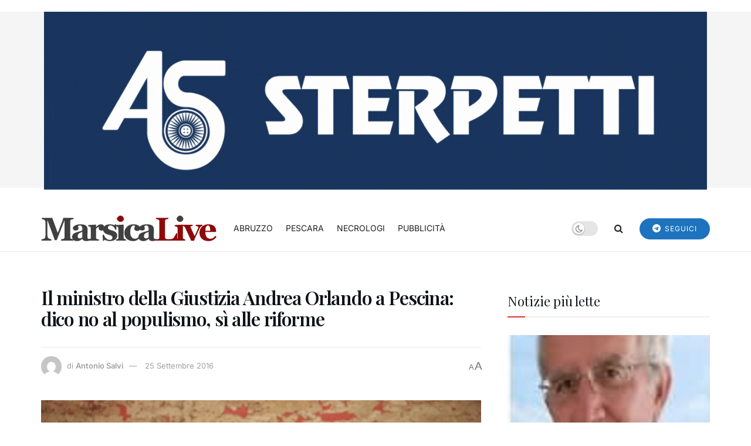

--- FILE ---
content_type: text/html; charset=UTF-8
request_url: https://marsicalive.it/il-ministro-della-giustizia-orlando-a-pescina-per-il-meeting-del-centro-democratico/
body_size: 28844
content:
<!doctype html>
<!--[if lt IE 7]> <html class="no-js lt-ie9 lt-ie8 lt-ie7" lang="it-IT" prefix="og: https://ogp.me/ns#"> <![endif]-->
<!--[if IE 7]>    <html class="no-js lt-ie9 lt-ie8" lang="it-IT" prefix="og: https://ogp.me/ns#"> <![endif]-->
<!--[if IE 8]>    <html class="no-js lt-ie9" lang="it-IT" prefix="og: https://ogp.me/ns#"> <![endif]-->
<!--[if IE 9]>    <html class="no-js lt-ie10" lang="it-IT" prefix="og: https://ogp.me/ns#"> <![endif]-->
<!--[if gt IE 8]><!--> <html class="no-js" lang="it-IT" prefix="og: https://ogp.me/ns#"> <!--<![endif]-->
<head>
    <meta http-equiv="Content-Type" content="text/html; charset=UTF-8" />
    <meta name='viewport' content='width=device-width, initial-scale=1, user-scalable=yes' />
    <link rel="profile" href="https://gmpg.org/xfn/11" />
    <link rel="pingback" href="https://marsicalive.it/xmlrpc.php" />
    	<style>img:is([sizes="auto" i], [sizes^="auto," i]) { contain-intrinsic-size: 3000px 1500px }</style>
	<script>
	window['gtag_enable_tcf_support'] = true;
</script>
<meta property="og:type" content="article">
<meta property="og:title" content="Il ministro della Giustizia Andrea Orlando a Pescina: dico no al populismo, sì alle riforme">
<meta property="og:site_name" content="MarsicaLive">
<meta property="og:description" content="Pescina. Si è tenuta oggi la seconda delle due giornate del meeting nazionale del Centro Democratico: due giorni di dibattiti">
<meta property="og:url" content="https://marsicalive.it/il-ministro-della-giustizia-orlando-a-pescina-per-il-meeting-del-centro-democratico/">
<meta property="og:locale" content="it_IT">
<meta property="og:image" content="https://marsicalive.it/wp-content/uploads/2016/09/IMG-20160925-WA0000.jpg">
<meta property="og:image:height" content="1066">
<meta property="og:image:width" content="1600">
<meta property="article:published_time" content="2016-09-25T19:08:11+02:00">
<meta property="article:modified_time" content="2016-10-11T19:42:30+02:00">
<meta property="article:section" content="LIVE">
<meta name="twitter:card" content="summary_large_image">
<meta name="twitter:title" content="Il ministro della Giustizia Andrea Orlando a Pescina: dico no al populismo, sì alle riforme">
<meta name="twitter:description" content="Pescina. Si è tenuta oggi la seconda delle due giornate del meeting nazionale del Centro Democratico: due giorni di dibattiti">
<meta name="twitter:url" content="https://marsicalive.it/il-ministro-della-giustizia-orlando-a-pescina-per-il-meeting-del-centro-democratico/">
<meta name="twitter:site" content="">
<meta name="twitter:image" content="https://marsicalive.it/wp-content/uploads/2016/09/IMG-20160925-WA0000.jpg">
<meta name="twitter:image:width" content="1600">
<meta name="twitter:image:height" content="1066">
			<script type="text/javascript">
			  var jnews_ajax_url = '/?ajax-request=jnews'
			</script>
			<script type="text/javascript">;window.jnews=window.jnews||{},window.jnews.library=window.jnews.library||{},window.jnews.library=function(){"use strict";var e=this;e.win=window,e.doc=document,e.noop=function(){},e.globalBody=e.doc.getElementsByTagName("body")[0],e.globalBody=e.globalBody?e.globalBody:e.doc,e.win.jnewsDataStorage=e.win.jnewsDataStorage||{_storage:new WeakMap,put:function(e,t,n){this._storage.has(e)||this._storage.set(e,new Map),this._storage.get(e).set(t,n)},get:function(e,t){return this._storage.get(e).get(t)},has:function(e,t){return this._storage.has(e)&&this._storage.get(e).has(t)},remove:function(e,t){var n=this._storage.get(e).delete(t);return 0===!this._storage.get(e).size&&this._storage.delete(e),n}},e.windowWidth=function(){return e.win.innerWidth||e.docEl.clientWidth||e.globalBody.clientWidth},e.windowHeight=function(){return e.win.innerHeight||e.docEl.clientHeight||e.globalBody.clientHeight},e.requestAnimationFrame=e.win.requestAnimationFrame||e.win.webkitRequestAnimationFrame||e.win.mozRequestAnimationFrame||e.win.msRequestAnimationFrame||window.oRequestAnimationFrame||function(e){return setTimeout(e,1e3/60)},e.cancelAnimationFrame=e.win.cancelAnimationFrame||e.win.webkitCancelAnimationFrame||e.win.webkitCancelRequestAnimationFrame||e.win.mozCancelAnimationFrame||e.win.msCancelRequestAnimationFrame||e.win.oCancelRequestAnimationFrame||function(e){clearTimeout(e)},e.classListSupport="classList"in document.createElement("_"),e.hasClass=e.classListSupport?function(e,t){return e.classList.contains(t)}:function(e,t){return e.className.indexOf(t)>=0},e.addClass=e.classListSupport?function(t,n){e.hasClass(t,n)||t.classList.add(n)}:function(t,n){e.hasClass(t,n)||(t.className+=" "+n)},e.removeClass=e.classListSupport?function(t,n){e.hasClass(t,n)&&t.classList.remove(n)}:function(t,n){e.hasClass(t,n)&&(t.className=t.className.replace(n,""))},e.objKeys=function(e){var t=[];for(var n in e)Object.prototype.hasOwnProperty.call(e,n)&&t.push(n);return t},e.isObjectSame=function(e,t){var n=!0;return JSON.stringify(e)!==JSON.stringify(t)&&(n=!1),n},e.extend=function(){for(var e,t,n,o=arguments[0]||{},i=1,a=arguments.length;i<a;i++)if(null!==(e=arguments[i]))for(t in e)o!==(n=e[t])&&void 0!==n&&(o[t]=n);return o},e.dataStorage=e.win.jnewsDataStorage,e.isVisible=function(e){return 0!==e.offsetWidth&&0!==e.offsetHeight||e.getBoundingClientRect().length},e.getHeight=function(e){return e.offsetHeight||e.clientHeight||e.getBoundingClientRect().height},e.getWidth=function(e){return e.offsetWidth||e.clientWidth||e.getBoundingClientRect().width},e.supportsPassive=!1;try{var t=Object.defineProperty({},"passive",{get:function(){e.supportsPassive=!0}});"createEvent"in e.doc?e.win.addEventListener("test",null,t):"fireEvent"in e.doc&&e.win.attachEvent("test",null)}catch(e){}e.passiveOption=!!e.supportsPassive&&{passive:!0},e.setStorage=function(e,t){e="jnews-"+e;var n={expired:Math.floor(((new Date).getTime()+432e5)/1e3)};t=Object.assign(n,t);localStorage.setItem(e,JSON.stringify(t))},e.getStorage=function(e){e="jnews-"+e;var t=localStorage.getItem(e);return null!==t&&0<t.length?JSON.parse(localStorage.getItem(e)):{}},e.expiredStorage=function(){var t,n="jnews-";for(var o in localStorage)o.indexOf(n)>-1&&"undefined"!==(t=e.getStorage(o.replace(n,""))).expired&&t.expired<Math.floor((new Date).getTime()/1e3)&&localStorage.removeItem(o)},e.addEvents=function(t,n,o){for(var i in n){var a=["touchstart","touchmove"].indexOf(i)>=0&&!o&&e.passiveOption;"createEvent"in e.doc?t.addEventListener(i,n[i],a):"fireEvent"in e.doc&&t.attachEvent("on"+i,n[i])}},e.removeEvents=function(t,n){for(var o in n)"createEvent"in e.doc?t.removeEventListener(o,n[o]):"fireEvent"in e.doc&&t.detachEvent("on"+o,n[o])},e.triggerEvents=function(t,n,o){var i;o=o||{detail:null};return"createEvent"in e.doc?(!(i=e.doc.createEvent("CustomEvent")||new CustomEvent(n)).initCustomEvent||i.initCustomEvent(n,!0,!1,o),void t.dispatchEvent(i)):"fireEvent"in e.doc?((i=e.doc.createEventObject()).eventType=n,void t.fireEvent("on"+i.eventType,i)):void 0},e.getParents=function(t,n){void 0===n&&(n=e.doc);for(var o=[],i=t.parentNode,a=!1;!a;)if(i){var r=i;r.querySelectorAll(n).length?a=!0:(o.push(r),i=r.parentNode)}else o=[],a=!0;return o},e.forEach=function(e,t,n){for(var o=0,i=e.length;o<i;o++)t.call(n,e[o],o)},e.getText=function(e){return e.innerText||e.textContent},e.setText=function(e,t){var n="object"==typeof t?t.innerText||t.textContent:t;e.innerText&&(e.innerText=n),e.textContent&&(e.textContent=n)},e.httpBuildQuery=function(t){return e.objKeys(t).reduce(function t(n){var o=arguments.length>1&&void 0!==arguments[1]?arguments[1]:null;return function(i,a){var r=n[a];a=encodeURIComponent(a);var s=o?"".concat(o,"[").concat(a,"]"):a;return null==r||"function"==typeof r?(i.push("".concat(s,"=")),i):["number","boolean","string"].includes(typeof r)?(i.push("".concat(s,"=").concat(encodeURIComponent(r))),i):(i.push(e.objKeys(r).reduce(t(r,s),[]).join("&")),i)}}(t),[]).join("&")},e.get=function(t,n,o,i){return o="function"==typeof o?o:e.noop,e.ajax("GET",t,n,o,i)},e.post=function(t,n,o,i){return o="function"==typeof o?o:e.noop,e.ajax("POST",t,n,o,i)},e.ajax=function(t,n,o,i,a){var r=new XMLHttpRequest,s=n,c=e.httpBuildQuery(o);if(t=-1!=["GET","POST"].indexOf(t)?t:"GET",r.open(t,s+("GET"==t?"?"+c:""),!0),"POST"==t&&r.setRequestHeader("Content-type","application/x-www-form-urlencoded"),r.setRequestHeader("X-Requested-With","XMLHttpRequest"),r.onreadystatechange=function(){4===r.readyState&&200<=r.status&&300>r.status&&"function"==typeof i&&i.call(void 0,r.response)},void 0!==a&&!a){return{xhr:r,send:function(){r.send("POST"==t?c:null)}}}return r.send("POST"==t?c:null),{xhr:r}},e.scrollTo=function(t,n,o){function i(e,t,n){this.start=this.position(),this.change=e-this.start,this.currentTime=0,this.increment=20,this.duration=void 0===n?500:n,this.callback=t,this.finish=!1,this.animateScroll()}return Math.easeInOutQuad=function(e,t,n,o){return(e/=o/2)<1?n/2*e*e+t:-n/2*(--e*(e-2)-1)+t},i.prototype.stop=function(){this.finish=!0},i.prototype.move=function(t){e.doc.documentElement.scrollTop=t,e.globalBody.parentNode.scrollTop=t,e.globalBody.scrollTop=t},i.prototype.position=function(){return e.doc.documentElement.scrollTop||e.globalBody.parentNode.scrollTop||e.globalBody.scrollTop},i.prototype.animateScroll=function(){this.currentTime+=this.increment;var t=Math.easeInOutQuad(this.currentTime,this.start,this.change,this.duration);this.move(t),this.currentTime<this.duration&&!this.finish?e.requestAnimationFrame.call(e.win,this.animateScroll.bind(this)):this.callback&&"function"==typeof this.callback&&this.callback()},new i(t,n,o)},e.unwrap=function(t){var n,o=t;e.forEach(t,(function(e,t){n?n+=e:n=e})),o.replaceWith(n)},e.performance={start:function(e){performance.mark(e+"Start")},stop:function(e){performance.mark(e+"End"),performance.measure(e,e+"Start",e+"End")}},e.fps=function(){var t=0,n=0,o=0;!function(){var i=t=0,a=0,r=0,s=document.getElementById("fpsTable"),c=function(t){void 0===document.getElementsByTagName("body")[0]?e.requestAnimationFrame.call(e.win,(function(){c(t)})):document.getElementsByTagName("body")[0].appendChild(t)};null===s&&((s=document.createElement("div")).style.position="fixed",s.style.top="120px",s.style.left="10px",s.style.width="100px",s.style.height="20px",s.style.border="1px solid black",s.style.fontSize="11px",s.style.zIndex="100000",s.style.backgroundColor="white",s.id="fpsTable",c(s));var l=function(){o++,n=Date.now(),(a=(o/(r=(n-t)/1e3)).toPrecision(2))!=i&&(i=a,s.innerHTML=i+"fps"),1<r&&(t=n,o=0),e.requestAnimationFrame.call(e.win,l)};l()}()},e.instr=function(e,t){for(var n=0;n<t.length;n++)if(-1!==e.toLowerCase().indexOf(t[n].toLowerCase()))return!0},e.winLoad=function(t,n){function o(o){if("complete"===e.doc.readyState||"interactive"===e.doc.readyState)return!o||n?setTimeout(t,n||1):t(o),1}o()||e.addEvents(e.win,{load:o})},e.docReady=function(t,n){function o(o){if("complete"===e.doc.readyState||"interactive"===e.doc.readyState)return!o||n?setTimeout(t,n||1):t(o),1}o()||e.addEvents(e.doc,{DOMContentLoaded:o})},e.fireOnce=function(){e.docReady((function(){e.assets=e.assets||[],e.assets.length&&(e.boot(),e.load_assets())}),50)},e.boot=function(){e.length&&e.doc.querySelectorAll("style[media]").forEach((function(e){"not all"==e.getAttribute("media")&&e.removeAttribute("media")}))},e.create_js=function(t,n){var o=e.doc.createElement("script");switch(o.setAttribute("src",t),n){case"defer":o.setAttribute("defer",!0);break;case"async":o.setAttribute("async",!0);break;case"deferasync":o.setAttribute("defer",!0),o.setAttribute("async",!0)}e.globalBody.appendChild(o)},e.load_assets=function(){"object"==typeof e.assets&&e.forEach(e.assets.slice(0),(function(t,n){var o="";t.defer&&(o+="defer"),t.async&&(o+="async"),e.create_js(t.url,o);var i=e.assets.indexOf(t);i>-1&&e.assets.splice(i,1)})),e.assets=jnewsoption.au_scripts=window.jnewsads=[]},e.setCookie=function(e,t,n){var o="";if(n){var i=new Date;i.setTime(i.getTime()+24*n*60*60*1e3),o="; expires="+i.toUTCString()}document.cookie=e+"="+(t||"")+o+"; path=/"},e.getCookie=function(e){for(var t=e+"=",n=document.cookie.split(";"),o=0;o<n.length;o++){for(var i=n[o];" "==i.charAt(0);)i=i.substring(1,i.length);if(0==i.indexOf(t))return i.substring(t.length,i.length)}return null},e.eraseCookie=function(e){document.cookie=e+"=; Path=/; Expires=Thu, 01 Jan 1970 00:00:01 GMT;"},e.docReady((function(){e.globalBody=e.globalBody==e.doc?e.doc.getElementsByTagName("body")[0]:e.globalBody,e.globalBody=e.globalBody?e.globalBody:e.doc})),e.winLoad((function(){e.winLoad((function(){var t=!1;if(void 0!==window.jnewsadmin)if(void 0!==window.file_version_checker){var n=e.objKeys(window.file_version_checker);n.length?n.forEach((function(e){t||"10.0.4"===window.file_version_checker[e]||(t=!0)})):t=!0}else t=!0;t&&(window.jnewsHelper.getMessage(),window.jnewsHelper.getNotice())}),2500)}))},window.jnews.library=new window.jnews.library;</script>
<!-- Ottimizzazione per i motori di ricerca di Rank Math - https://rankmath.com/ -->
<title>Il ministro della Giustizia Andrea Orlando a Pescina: dico no al populismo, sì alle riforme - MarsicaLive</title>
<meta name="description" content="Pescina. Si è tenuta oggi la seconda delle due giornate del meeting nazionale del Centro Democratico: due giorni di dibattiti politici nella cittadina"/>
<meta name="robots" content="index, follow, max-snippet:-1, max-video-preview:-1, max-image-preview:large"/>
<link rel="canonical" href="https://marsicalive.it/il-ministro-della-giustizia-orlando-a-pescina-per-il-meeting-del-centro-democratico/" />
<meta property="og:locale" content="it_IT" />
<meta property="og:type" content="article" />
<meta property="og:title" content="Il ministro della Giustizia Andrea Orlando a Pescina: dico no al populismo, sì alle riforme - MarsicaLive" />
<meta property="og:description" content="Pescina. Si è tenuta oggi la seconda delle due giornate del meeting nazionale del Centro Democratico: due giorni di dibattiti politici nella cittadina" />
<meta property="og:url" content="https://marsicalive.it/il-ministro-della-giustizia-orlando-a-pescina-per-il-meeting-del-centro-democratico/" />
<meta property="og:site_name" content="MarsicaLive" />
<meta property="article:section" content="LIVE" />
<meta property="og:updated_time" content="2016-10-11T19:42:30+02:00" />
<meta property="og:image" content="https://marsicalive.it/wp-content/uploads/2016/09/IMG-20160925-WA0000.jpg" />
<meta property="og:image:secure_url" content="https://marsicalive.it/wp-content/uploads/2016/09/IMG-20160925-WA0000.jpg" />
<meta property="og:image:width" content="1600" />
<meta property="og:image:height" content="1066" />
<meta property="og:image:alt" content="Il ministro della Giustizia Andrea Orlando a Pescina: dico no al populismo, sì alle riforme" />
<meta property="og:image:type" content="image/jpeg" />
<meta property="article:published_time" content="2016-09-25T19:08:11+02:00" />
<meta property="article:modified_time" content="2016-10-11T19:42:30+02:00" />
<meta name="twitter:card" content="summary_large_image" />
<meta name="twitter:title" content="Il ministro della Giustizia Andrea Orlando a Pescina: dico no al populismo, sì alle riforme - MarsicaLive" />
<meta name="twitter:description" content="Pescina. Si è tenuta oggi la seconda delle due giornate del meeting nazionale del Centro Democratico: due giorni di dibattiti politici nella cittadina" />
<meta name="twitter:image" content="https://marsicalive.it/wp-content/uploads/2016/09/IMG-20160925-WA0000.jpg" />
<meta name="twitter:label1" content="Scritto da" />
<meta name="twitter:data1" content="Antonio Salvi" />
<meta name="twitter:label2" content="Tempo di lettura" />
<meta name="twitter:data2" content="2 minuti" />
<script type="application/ld+json" class="rank-math-schema">{"@context":"https://schema.org","@graph":[{"@type":["Person","Organization"],"@id":"https://marsicalive.it/#person","name":"Gabriele Venturini"},{"@type":"WebSite","@id":"https://marsicalive.it/#website","url":"https://marsicalive.it","name":"MarsicaLive","publisher":{"@id":"https://marsicalive.it/#person"},"inLanguage":"it-IT"},{"@type":"ImageObject","@id":"https://marsicalive.it/wp-content/uploads/2016/09/IMG-20160925-WA0000.jpg","url":"https://marsicalive.it/wp-content/uploads/2016/09/IMG-20160925-WA0000.jpg","width":"1600","height":"1066","inLanguage":"it-IT"},{"@type":"WebPage","@id":"https://marsicalive.it/il-ministro-della-giustizia-orlando-a-pescina-per-il-meeting-del-centro-democratico/#webpage","url":"https://marsicalive.it/il-ministro-della-giustizia-orlando-a-pescina-per-il-meeting-del-centro-democratico/","name":"Il ministro della Giustizia Andrea Orlando a Pescina: dico no al populismo, s\u00ec alle riforme - MarsicaLive","datePublished":"2016-09-25T19:08:11+02:00","dateModified":"2016-10-11T19:42:30+02:00","isPartOf":{"@id":"https://marsicalive.it/#website"},"primaryImageOfPage":{"@id":"https://marsicalive.it/wp-content/uploads/2016/09/IMG-20160925-WA0000.jpg"},"inLanguage":"it-IT"},{"@type":"Person","@id":"https://marsicalive.it/author/antonio-salvi/","name":"Antonio Salvi","url":"https://marsicalive.it/author/antonio-salvi/","image":{"@type":"ImageObject","@id":"https://secure.gravatar.com/avatar/848f6b69aacfd349ef27042b3cc2a5f915b0d12ef6ae5484cbf300ffe3dfcf8d?s=96&amp;d=mm&amp;r=g","url":"https://secure.gravatar.com/avatar/848f6b69aacfd349ef27042b3cc2a5f915b0d12ef6ae5484cbf300ffe3dfcf8d?s=96&amp;d=mm&amp;r=g","caption":"Antonio Salvi","inLanguage":"it-IT"}},{"@type":"NewsArticle","headline":"Il ministro della Giustizia Andrea Orlando a Pescina: dico no al populismo, s\u00ec alle riforme - MarsicaLive","datePublished":"2016-09-25T19:08:11+02:00","dateModified":"2016-10-11T19:42:30+02:00","articleSection":"LIVE","author":{"@id":"https://marsicalive.it/author/antonio-salvi/","name":"Antonio Salvi"},"publisher":{"@id":"https://marsicalive.it/#person"},"description":"Pescina. Si \u00e8 tenuta oggi la seconda delle due giornate del meeting nazionale del Centro Democratico: due giorni di dibattiti politici nella cittadina","name":"Il ministro della Giustizia Andrea Orlando a Pescina: dico no al populismo, s\u00ec alle riforme - MarsicaLive","@id":"https://marsicalive.it/il-ministro-della-giustizia-orlando-a-pescina-per-il-meeting-del-centro-democratico/#richSnippet","isPartOf":{"@id":"https://marsicalive.it/il-ministro-della-giustizia-orlando-a-pescina-per-il-meeting-del-centro-democratico/#webpage"},"image":{"@id":"https://marsicalive.it/wp-content/uploads/2016/09/IMG-20160925-WA0000.jpg"},"inLanguage":"it-IT","mainEntityOfPage":{"@id":"https://marsicalive.it/il-ministro-della-giustizia-orlando-a-pescina-per-il-meeting-del-centro-democratico/#webpage"}}]}</script>
<!-- /Rank Math WordPress SEO plugin -->

<link rel='dns-prefetch' href='//track.eadv.it' />
<link rel='dns-prefetch' href='//fonts.googleapis.com' />

<link rel="alternate" type="application/rss+xml" title="MarsicaLive &raquo; Feed" href="https://marsicalive.it/feed/" />
<script type="text/javascript">
/* <![CDATA[ */
window._wpemojiSettings = {"baseUrl":"https:\/\/s.w.org\/images\/core\/emoji\/16.0.1\/72x72\/","ext":".png","svgUrl":"https:\/\/s.w.org\/images\/core\/emoji\/16.0.1\/svg\/","svgExt":".svg","source":{"concatemoji":"https:\/\/marsicalive.it\/wp-includes\/js\/wp-emoji-release.min.js?ver=6.8.3"}};
/*! This file is auto-generated */
!function(s,n){var o,i,e;function c(e){try{var t={supportTests:e,timestamp:(new Date).valueOf()};sessionStorage.setItem(o,JSON.stringify(t))}catch(e){}}function p(e,t,n){e.clearRect(0,0,e.canvas.width,e.canvas.height),e.fillText(t,0,0);var t=new Uint32Array(e.getImageData(0,0,e.canvas.width,e.canvas.height).data),a=(e.clearRect(0,0,e.canvas.width,e.canvas.height),e.fillText(n,0,0),new Uint32Array(e.getImageData(0,0,e.canvas.width,e.canvas.height).data));return t.every(function(e,t){return e===a[t]})}function u(e,t){e.clearRect(0,0,e.canvas.width,e.canvas.height),e.fillText(t,0,0);for(var n=e.getImageData(16,16,1,1),a=0;a<n.data.length;a++)if(0!==n.data[a])return!1;return!0}function f(e,t,n,a){switch(t){case"flag":return n(e,"\ud83c\udff3\ufe0f\u200d\u26a7\ufe0f","\ud83c\udff3\ufe0f\u200b\u26a7\ufe0f")?!1:!n(e,"\ud83c\udde8\ud83c\uddf6","\ud83c\udde8\u200b\ud83c\uddf6")&&!n(e,"\ud83c\udff4\udb40\udc67\udb40\udc62\udb40\udc65\udb40\udc6e\udb40\udc67\udb40\udc7f","\ud83c\udff4\u200b\udb40\udc67\u200b\udb40\udc62\u200b\udb40\udc65\u200b\udb40\udc6e\u200b\udb40\udc67\u200b\udb40\udc7f");case"emoji":return!a(e,"\ud83e\udedf")}return!1}function g(e,t,n,a){var r="undefined"!=typeof WorkerGlobalScope&&self instanceof WorkerGlobalScope?new OffscreenCanvas(300,150):s.createElement("canvas"),o=r.getContext("2d",{willReadFrequently:!0}),i=(o.textBaseline="top",o.font="600 32px Arial",{});return e.forEach(function(e){i[e]=t(o,e,n,a)}),i}function t(e){var t=s.createElement("script");t.src=e,t.defer=!0,s.head.appendChild(t)}"undefined"!=typeof Promise&&(o="wpEmojiSettingsSupports",i=["flag","emoji"],n.supports={everything:!0,everythingExceptFlag:!0},e=new Promise(function(e){s.addEventListener("DOMContentLoaded",e,{once:!0})}),new Promise(function(t){var n=function(){try{var e=JSON.parse(sessionStorage.getItem(o));if("object"==typeof e&&"number"==typeof e.timestamp&&(new Date).valueOf()<e.timestamp+604800&&"object"==typeof e.supportTests)return e.supportTests}catch(e){}return null}();if(!n){if("undefined"!=typeof Worker&&"undefined"!=typeof OffscreenCanvas&&"undefined"!=typeof URL&&URL.createObjectURL&&"undefined"!=typeof Blob)try{var e="postMessage("+g.toString()+"("+[JSON.stringify(i),f.toString(),p.toString(),u.toString()].join(",")+"));",a=new Blob([e],{type:"text/javascript"}),r=new Worker(URL.createObjectURL(a),{name:"wpTestEmojiSupports"});return void(r.onmessage=function(e){c(n=e.data),r.terminate(),t(n)})}catch(e){}c(n=g(i,f,p,u))}t(n)}).then(function(e){for(var t in e)n.supports[t]=e[t],n.supports.everything=n.supports.everything&&n.supports[t],"flag"!==t&&(n.supports.everythingExceptFlag=n.supports.everythingExceptFlag&&n.supports[t]);n.supports.everythingExceptFlag=n.supports.everythingExceptFlag&&!n.supports.flag,n.DOMReady=!1,n.readyCallback=function(){n.DOMReady=!0}}).then(function(){return e}).then(function(){var e;n.supports.everything||(n.readyCallback(),(e=n.source||{}).concatemoji?t(e.concatemoji):e.wpemoji&&e.twemoji&&(t(e.twemoji),t(e.wpemoji)))}))}((window,document),window._wpemojiSettings);
/* ]]> */
</script>
<!-- marsicalive.it is managing ads with Advanced Ads 2.0.16 – https://wpadvancedads.com/ --><script id="marsi-ready">
			window.advanced_ads_ready=function(e,a){a=a||"complete";var d=function(e){return"interactive"===a?"loading"!==e:"complete"===e};d(document.readyState)?e():document.addEventListener("readystatechange",(function(a){d(a.target.readyState)&&e()}),{once:"interactive"===a})},window.advanced_ads_ready_queue=window.advanced_ads_ready_queue||[];		</script>
		<style id='wp-emoji-styles-inline-css' type='text/css'>

	img.wp-smiley, img.emoji {
		display: inline !important;
		border: none !important;
		box-shadow: none !important;
		height: 1em !important;
		width: 1em !important;
		margin: 0 0.07em !important;
		vertical-align: -0.1em !important;
		background: none !important;
		padding: 0 !important;
	}
</style>
<link rel='stylesheet' id='wp-block-library-css' href='https://marsicalive.it/wp-includes/css/dist/block-library/style.min.css?ver=6.8.3' type='text/css' media='all' />
<style id='classic-theme-styles-inline-css' type='text/css'>
/*! This file is auto-generated */
.wp-block-button__link{color:#fff;background-color:#32373c;border-radius:9999px;box-shadow:none;text-decoration:none;padding:calc(.667em + 2px) calc(1.333em + 2px);font-size:1.125em}.wp-block-file__button{background:#32373c;color:#fff;text-decoration:none}
</style>
<link rel='stylesheet' id='jnews-faq-css' href='https://marsicalive.it/wp-content/plugins/jnews-essential/assets/css/faq.css?ver=12.0.0' type='text/css' media='all' />
<style id='global-styles-inline-css' type='text/css'>
:root{--wp--preset--aspect-ratio--square: 1;--wp--preset--aspect-ratio--4-3: 4/3;--wp--preset--aspect-ratio--3-4: 3/4;--wp--preset--aspect-ratio--3-2: 3/2;--wp--preset--aspect-ratio--2-3: 2/3;--wp--preset--aspect-ratio--16-9: 16/9;--wp--preset--aspect-ratio--9-16: 9/16;--wp--preset--color--black: #000000;--wp--preset--color--cyan-bluish-gray: #abb8c3;--wp--preset--color--white: #ffffff;--wp--preset--color--pale-pink: #f78da7;--wp--preset--color--vivid-red: #cf2e2e;--wp--preset--color--luminous-vivid-orange: #ff6900;--wp--preset--color--luminous-vivid-amber: #fcb900;--wp--preset--color--light-green-cyan: #7bdcb5;--wp--preset--color--vivid-green-cyan: #00d084;--wp--preset--color--pale-cyan-blue: #8ed1fc;--wp--preset--color--vivid-cyan-blue: #0693e3;--wp--preset--color--vivid-purple: #9b51e0;--wp--preset--gradient--vivid-cyan-blue-to-vivid-purple: linear-gradient(135deg,rgba(6,147,227,1) 0%,rgb(155,81,224) 100%);--wp--preset--gradient--light-green-cyan-to-vivid-green-cyan: linear-gradient(135deg,rgb(122,220,180) 0%,rgb(0,208,130) 100%);--wp--preset--gradient--luminous-vivid-amber-to-luminous-vivid-orange: linear-gradient(135deg,rgba(252,185,0,1) 0%,rgba(255,105,0,1) 100%);--wp--preset--gradient--luminous-vivid-orange-to-vivid-red: linear-gradient(135deg,rgba(255,105,0,1) 0%,rgb(207,46,46) 100%);--wp--preset--gradient--very-light-gray-to-cyan-bluish-gray: linear-gradient(135deg,rgb(238,238,238) 0%,rgb(169,184,195) 100%);--wp--preset--gradient--cool-to-warm-spectrum: linear-gradient(135deg,rgb(74,234,220) 0%,rgb(151,120,209) 20%,rgb(207,42,186) 40%,rgb(238,44,130) 60%,rgb(251,105,98) 80%,rgb(254,248,76) 100%);--wp--preset--gradient--blush-light-purple: linear-gradient(135deg,rgb(255,206,236) 0%,rgb(152,150,240) 100%);--wp--preset--gradient--blush-bordeaux: linear-gradient(135deg,rgb(254,205,165) 0%,rgb(254,45,45) 50%,rgb(107,0,62) 100%);--wp--preset--gradient--luminous-dusk: linear-gradient(135deg,rgb(255,203,112) 0%,rgb(199,81,192) 50%,rgb(65,88,208) 100%);--wp--preset--gradient--pale-ocean: linear-gradient(135deg,rgb(255,245,203) 0%,rgb(182,227,212) 50%,rgb(51,167,181) 100%);--wp--preset--gradient--electric-grass: linear-gradient(135deg,rgb(202,248,128) 0%,rgb(113,206,126) 100%);--wp--preset--gradient--midnight: linear-gradient(135deg,rgb(2,3,129) 0%,rgb(40,116,252) 100%);--wp--preset--font-size--small: 13px;--wp--preset--font-size--medium: 20px;--wp--preset--font-size--large: 36px;--wp--preset--font-size--x-large: 42px;--wp--preset--spacing--20: 0.44rem;--wp--preset--spacing--30: 0.67rem;--wp--preset--spacing--40: 1rem;--wp--preset--spacing--50: 1.5rem;--wp--preset--spacing--60: 2.25rem;--wp--preset--spacing--70: 3.38rem;--wp--preset--spacing--80: 5.06rem;--wp--preset--shadow--natural: 6px 6px 9px rgba(0, 0, 0, 0.2);--wp--preset--shadow--deep: 12px 12px 50px rgba(0, 0, 0, 0.4);--wp--preset--shadow--sharp: 6px 6px 0px rgba(0, 0, 0, 0.2);--wp--preset--shadow--outlined: 6px 6px 0px -3px rgba(255, 255, 255, 1), 6px 6px rgba(0, 0, 0, 1);--wp--preset--shadow--crisp: 6px 6px 0px rgba(0, 0, 0, 1);}:where(.is-layout-flex){gap: 0.5em;}:where(.is-layout-grid){gap: 0.5em;}body .is-layout-flex{display: flex;}.is-layout-flex{flex-wrap: wrap;align-items: center;}.is-layout-flex > :is(*, div){margin: 0;}body .is-layout-grid{display: grid;}.is-layout-grid > :is(*, div){margin: 0;}:where(.wp-block-columns.is-layout-flex){gap: 2em;}:where(.wp-block-columns.is-layout-grid){gap: 2em;}:where(.wp-block-post-template.is-layout-flex){gap: 1.25em;}:where(.wp-block-post-template.is-layout-grid){gap: 1.25em;}.has-black-color{color: var(--wp--preset--color--black) !important;}.has-cyan-bluish-gray-color{color: var(--wp--preset--color--cyan-bluish-gray) !important;}.has-white-color{color: var(--wp--preset--color--white) !important;}.has-pale-pink-color{color: var(--wp--preset--color--pale-pink) !important;}.has-vivid-red-color{color: var(--wp--preset--color--vivid-red) !important;}.has-luminous-vivid-orange-color{color: var(--wp--preset--color--luminous-vivid-orange) !important;}.has-luminous-vivid-amber-color{color: var(--wp--preset--color--luminous-vivid-amber) !important;}.has-light-green-cyan-color{color: var(--wp--preset--color--light-green-cyan) !important;}.has-vivid-green-cyan-color{color: var(--wp--preset--color--vivid-green-cyan) !important;}.has-pale-cyan-blue-color{color: var(--wp--preset--color--pale-cyan-blue) !important;}.has-vivid-cyan-blue-color{color: var(--wp--preset--color--vivid-cyan-blue) !important;}.has-vivid-purple-color{color: var(--wp--preset--color--vivid-purple) !important;}.has-black-background-color{background-color: var(--wp--preset--color--black) !important;}.has-cyan-bluish-gray-background-color{background-color: var(--wp--preset--color--cyan-bluish-gray) !important;}.has-white-background-color{background-color: var(--wp--preset--color--white) !important;}.has-pale-pink-background-color{background-color: var(--wp--preset--color--pale-pink) !important;}.has-vivid-red-background-color{background-color: var(--wp--preset--color--vivid-red) !important;}.has-luminous-vivid-orange-background-color{background-color: var(--wp--preset--color--luminous-vivid-orange) !important;}.has-luminous-vivid-amber-background-color{background-color: var(--wp--preset--color--luminous-vivid-amber) !important;}.has-light-green-cyan-background-color{background-color: var(--wp--preset--color--light-green-cyan) !important;}.has-vivid-green-cyan-background-color{background-color: var(--wp--preset--color--vivid-green-cyan) !important;}.has-pale-cyan-blue-background-color{background-color: var(--wp--preset--color--pale-cyan-blue) !important;}.has-vivid-cyan-blue-background-color{background-color: var(--wp--preset--color--vivid-cyan-blue) !important;}.has-vivid-purple-background-color{background-color: var(--wp--preset--color--vivid-purple) !important;}.has-black-border-color{border-color: var(--wp--preset--color--black) !important;}.has-cyan-bluish-gray-border-color{border-color: var(--wp--preset--color--cyan-bluish-gray) !important;}.has-white-border-color{border-color: var(--wp--preset--color--white) !important;}.has-pale-pink-border-color{border-color: var(--wp--preset--color--pale-pink) !important;}.has-vivid-red-border-color{border-color: var(--wp--preset--color--vivid-red) !important;}.has-luminous-vivid-orange-border-color{border-color: var(--wp--preset--color--luminous-vivid-orange) !important;}.has-luminous-vivid-amber-border-color{border-color: var(--wp--preset--color--luminous-vivid-amber) !important;}.has-light-green-cyan-border-color{border-color: var(--wp--preset--color--light-green-cyan) !important;}.has-vivid-green-cyan-border-color{border-color: var(--wp--preset--color--vivid-green-cyan) !important;}.has-pale-cyan-blue-border-color{border-color: var(--wp--preset--color--pale-cyan-blue) !important;}.has-vivid-cyan-blue-border-color{border-color: var(--wp--preset--color--vivid-cyan-blue) !important;}.has-vivid-purple-border-color{border-color: var(--wp--preset--color--vivid-purple) !important;}.has-vivid-cyan-blue-to-vivid-purple-gradient-background{background: var(--wp--preset--gradient--vivid-cyan-blue-to-vivid-purple) !important;}.has-light-green-cyan-to-vivid-green-cyan-gradient-background{background: var(--wp--preset--gradient--light-green-cyan-to-vivid-green-cyan) !important;}.has-luminous-vivid-amber-to-luminous-vivid-orange-gradient-background{background: var(--wp--preset--gradient--luminous-vivid-amber-to-luminous-vivid-orange) !important;}.has-luminous-vivid-orange-to-vivid-red-gradient-background{background: var(--wp--preset--gradient--luminous-vivid-orange-to-vivid-red) !important;}.has-very-light-gray-to-cyan-bluish-gray-gradient-background{background: var(--wp--preset--gradient--very-light-gray-to-cyan-bluish-gray) !important;}.has-cool-to-warm-spectrum-gradient-background{background: var(--wp--preset--gradient--cool-to-warm-spectrum) !important;}.has-blush-light-purple-gradient-background{background: var(--wp--preset--gradient--blush-light-purple) !important;}.has-blush-bordeaux-gradient-background{background: var(--wp--preset--gradient--blush-bordeaux) !important;}.has-luminous-dusk-gradient-background{background: var(--wp--preset--gradient--luminous-dusk) !important;}.has-pale-ocean-gradient-background{background: var(--wp--preset--gradient--pale-ocean) !important;}.has-electric-grass-gradient-background{background: var(--wp--preset--gradient--electric-grass) !important;}.has-midnight-gradient-background{background: var(--wp--preset--gradient--midnight) !important;}.has-small-font-size{font-size: var(--wp--preset--font-size--small) !important;}.has-medium-font-size{font-size: var(--wp--preset--font-size--medium) !important;}.has-large-font-size{font-size: var(--wp--preset--font-size--large) !important;}.has-x-large-font-size{font-size: var(--wp--preset--font-size--x-large) !important;}
:where(.wp-block-post-template.is-layout-flex){gap: 1.25em;}:where(.wp-block-post-template.is-layout-grid){gap: 1.25em;}
:where(.wp-block-columns.is-layout-flex){gap: 2em;}:where(.wp-block-columns.is-layout-grid){gap: 2em;}
:root :where(.wp-block-pullquote){font-size: 1.5em;line-height: 1.6;}
</style>
<link rel='stylesheet' id='elementor-frontend-css' href='https://marsicalive.it/wp-content/plugins/elementor/assets/css/frontend.min.css?ver=3.34.2' type='text/css' media='all' />
<link rel='stylesheet' id='dflip-style-css' href='https://marsicalive.it/wp-content/plugins/3d-flipbook-dflip-lite/assets/css/dflip.min.css?ver=2.4.20' type='text/css' media='all' />
<style type="text/css">@font-face {font-family:Inter;font-style:normal;font-weight:400;src:url(/cf-fonts/s/inter/5.0.16/vietnamese/400/normal.woff2);unicode-range:U+0102-0103,U+0110-0111,U+0128-0129,U+0168-0169,U+01A0-01A1,U+01AF-01B0,U+0300-0301,U+0303-0304,U+0308-0309,U+0323,U+0329,U+1EA0-1EF9,U+20AB;font-display:swap;}@font-face {font-family:Inter;font-style:normal;font-weight:400;src:url(/cf-fonts/s/inter/5.0.16/greek-ext/400/normal.woff2);unicode-range:U+1F00-1FFF;font-display:swap;}@font-face {font-family:Inter;font-style:normal;font-weight:400;src:url(/cf-fonts/s/inter/5.0.16/cyrillic-ext/400/normal.woff2);unicode-range:U+0460-052F,U+1C80-1C88,U+20B4,U+2DE0-2DFF,U+A640-A69F,U+FE2E-FE2F;font-display:swap;}@font-face {font-family:Inter;font-style:normal;font-weight:400;src:url(/cf-fonts/s/inter/5.0.16/cyrillic/400/normal.woff2);unicode-range:U+0301,U+0400-045F,U+0490-0491,U+04B0-04B1,U+2116;font-display:swap;}@font-face {font-family:Inter;font-style:normal;font-weight:400;src:url(/cf-fonts/s/inter/5.0.16/latin/400/normal.woff2);unicode-range:U+0000-00FF,U+0131,U+0152-0153,U+02BB-02BC,U+02C6,U+02DA,U+02DC,U+0304,U+0308,U+0329,U+2000-206F,U+2074,U+20AC,U+2122,U+2191,U+2193,U+2212,U+2215,U+FEFF,U+FFFD;font-display:swap;}@font-face {font-family:Inter;font-style:normal;font-weight:400;src:url(/cf-fonts/s/inter/5.0.16/greek/400/normal.woff2);unicode-range:U+0370-03FF;font-display:swap;}@font-face {font-family:Inter;font-style:normal;font-weight:400;src:url(/cf-fonts/s/inter/5.0.16/latin-ext/400/normal.woff2);unicode-range:U+0100-02AF,U+0304,U+0308,U+0329,U+1E00-1E9F,U+1EF2-1EFF,U+2020,U+20A0-20AB,U+20AD-20CF,U+2113,U+2C60-2C7F,U+A720-A7FF;font-display:swap;}@font-face {font-family:Inter;font-style:normal;font-weight:600;src:url(/cf-fonts/s/inter/5.0.16/vietnamese/600/normal.woff2);unicode-range:U+0102-0103,U+0110-0111,U+0128-0129,U+0168-0169,U+01A0-01A1,U+01AF-01B0,U+0300-0301,U+0303-0304,U+0308-0309,U+0323,U+0329,U+1EA0-1EF9,U+20AB;font-display:swap;}@font-face {font-family:Inter;font-style:normal;font-weight:600;src:url(/cf-fonts/s/inter/5.0.16/greek-ext/600/normal.woff2);unicode-range:U+1F00-1FFF;font-display:swap;}@font-face {font-family:Inter;font-style:normal;font-weight:600;src:url(/cf-fonts/s/inter/5.0.16/greek/600/normal.woff2);unicode-range:U+0370-03FF;font-display:swap;}@font-face {font-family:Inter;font-style:normal;font-weight:600;src:url(/cf-fonts/s/inter/5.0.16/cyrillic-ext/600/normal.woff2);unicode-range:U+0460-052F,U+1C80-1C88,U+20B4,U+2DE0-2DFF,U+A640-A69F,U+FE2E-FE2F;font-display:swap;}@font-face {font-family:Inter;font-style:normal;font-weight:600;src:url(/cf-fonts/s/inter/5.0.16/cyrillic/600/normal.woff2);unicode-range:U+0301,U+0400-045F,U+0490-0491,U+04B0-04B1,U+2116;font-display:swap;}@font-face {font-family:Inter;font-style:normal;font-weight:600;src:url(/cf-fonts/s/inter/5.0.16/latin/600/normal.woff2);unicode-range:U+0000-00FF,U+0131,U+0152-0153,U+02BB-02BC,U+02C6,U+02DA,U+02DC,U+0304,U+0308,U+0329,U+2000-206F,U+2074,U+20AC,U+2122,U+2191,U+2193,U+2212,U+2215,U+FEFF,U+FFFD;font-display:swap;}@font-face {font-family:Inter;font-style:normal;font-weight:600;src:url(/cf-fonts/s/inter/5.0.16/latin-ext/600/normal.woff2);unicode-range:U+0100-02AF,U+0304,U+0308,U+0329,U+1E00-1E9F,U+1EF2-1EFF,U+2020,U+20A0-20AB,U+20AD-20CF,U+2113,U+2C60-2C7F,U+A720-A7FF;font-display:swap;}@font-face {font-family:Playfair Display;font-style:normal;font-weight:400;src:url(/cf-fonts/s/playfair-display/5.0.18/latin-ext/400/normal.woff2);unicode-range:U+0100-02AF,U+0304,U+0308,U+0329,U+1E00-1E9F,U+1EF2-1EFF,U+2020,U+20A0-20AB,U+20AD-20CF,U+2113,U+2C60-2C7F,U+A720-A7FF;font-display:swap;}@font-face {font-family:Playfair Display;font-style:normal;font-weight:400;src:url(/cf-fonts/s/playfair-display/5.0.18/vietnamese/400/normal.woff2);unicode-range:U+0102-0103,U+0110-0111,U+0128-0129,U+0168-0169,U+01A0-01A1,U+01AF-01B0,U+0300-0301,U+0303-0304,U+0308-0309,U+0323,U+0329,U+1EA0-1EF9,U+20AB;font-display:swap;}@font-face {font-family:Playfair Display;font-style:normal;font-weight:400;src:url(/cf-fonts/s/playfair-display/5.0.18/cyrillic/400/normal.woff2);unicode-range:U+0301,U+0400-045F,U+0490-0491,U+04B0-04B1,U+2116;font-display:swap;}@font-face {font-family:Playfair Display;font-style:normal;font-weight:400;src:url(/cf-fonts/s/playfair-display/5.0.18/latin/400/normal.woff2);unicode-range:U+0000-00FF,U+0131,U+0152-0153,U+02BB-02BC,U+02C6,U+02DA,U+02DC,U+0304,U+0308,U+0329,U+2000-206F,U+2074,U+20AC,U+2122,U+2191,U+2193,U+2212,U+2215,U+FEFF,U+FFFD;font-display:swap;}@font-face {font-family:Playfair Display;font-style:normal;font-weight:600;src:url(/cf-fonts/s/playfair-display/5.0.18/vietnamese/600/normal.woff2);unicode-range:U+0102-0103,U+0110-0111,U+0128-0129,U+0168-0169,U+01A0-01A1,U+01AF-01B0,U+0300-0301,U+0303-0304,U+0308-0309,U+0323,U+0329,U+1EA0-1EF9,U+20AB;font-display:swap;}@font-face {font-family:Playfair Display;font-style:normal;font-weight:600;src:url(/cf-fonts/s/playfair-display/5.0.18/cyrillic/600/normal.woff2);unicode-range:U+0301,U+0400-045F,U+0490-0491,U+04B0-04B1,U+2116;font-display:swap;}@font-face {font-family:Playfair Display;font-style:normal;font-weight:600;src:url(/cf-fonts/s/playfair-display/5.0.18/latin-ext/600/normal.woff2);unicode-range:U+0100-02AF,U+0304,U+0308,U+0329,U+1E00-1E9F,U+1EF2-1EFF,U+2020,U+20A0-20AB,U+20AD-20CF,U+2113,U+2C60-2C7F,U+A720-A7FF;font-display:swap;}@font-face {font-family:Playfair Display;font-style:normal;font-weight:600;src:url(/cf-fonts/s/playfair-display/5.0.18/latin/600/normal.woff2);unicode-range:U+0000-00FF,U+0131,U+0152-0153,U+02BB-02BC,U+02C6,U+02DA,U+02DC,U+0304,U+0308,U+0329,U+2000-206F,U+2074,U+20AC,U+2122,U+2191,U+2193,U+2212,U+2215,U+FEFF,U+FFFD;font-display:swap;}</style>
<link rel='stylesheet' id='playfair-display-css' href='https://fonts.googleapis.com/css2?family=Playfair+Display%3Aital%2Cwght%400%2C300%3B0%2C400%3B0%2C500%3B0%2C600%3B0%2C700%3B1%2C300%3B1%2C400%3B1%2C500%3B1%2C600%3B1%2C700&#038;display=swap&#038;ver=6.8.3' type='text/css' media='all' />
<link rel='stylesheet' id='font-awesome-css' href='https://marsicalive.it/wp-content/plugins/elementor/assets/lib/font-awesome/css/font-awesome.min.css?ver=4.7.0' type='text/css' media='all' />
<link rel='preload' as='font' type='font/woff2' crossorigin id='font-awesome-webfont-css' href='https://marsicalive.it/wp-content/themes/jnews/assets/fonts/font-awesome/fonts/fontawesome-webfont.woff2?v=4.7.0' type='text/css' media='all' />
<link rel='preload' as='font' type='font/woff' crossorigin id='jnews-icon-webfont-css' href='https://marsicalive.it/wp-content/themes/jnews/assets/fonts/jegicon/fonts/jegicon.woff' type='text/css' media='all' />
<link rel='preload' as='font' type='font/woff2' crossorigin id='elementor-font-awesome-webfont-css' href='https://marsicalive.it/wp-content/plugins/elementor/assets/lib/font-awesome/fonts/fontawesome-webfont.woff2?v=4.7.0' type='text/css' media='all' />
<link rel='stylesheet' id='jnews-icon-css' href='https://marsicalive.it/wp-content/themes/jnews/assets/fonts/jegicon/jegicon.css?ver=12.0.0' type='text/css' media='all' />
<link rel='stylesheet' id='jscrollpane-css' href='https://marsicalive.it/wp-content/themes/jnews/assets/css/jquery.jscrollpane.css?ver=12.0.0' type='text/css' media='all' />
<link rel='stylesheet' id='oknav-css' href='https://marsicalive.it/wp-content/themes/jnews/assets/css/okayNav.css?ver=12.0.0' type='text/css' media='all' />
<link rel='stylesheet' id='magnific-popup-css' href='https://marsicalive.it/wp-content/themes/jnews/assets/css/magnific-popup.css?ver=12.0.0' type='text/css' media='all' />
<link rel='stylesheet' id='chosen-css' href='https://marsicalive.it/wp-content/themes/jnews/assets/css/chosen/chosen.css?ver=12.0.0' type='text/css' media='all' />
<link rel='stylesheet' id='jnews-main-css' href='https://marsicalive.it/wp-content/themes/jnews/assets/css/main.css?ver=12.0.0' type='text/css' media='all' />
<link rel='stylesheet' id='jnews-pages-css' href='https://marsicalive.it/wp-content/themes/jnews/assets/css/pages.css?ver=12.0.0' type='text/css' media='all' />
<link rel='stylesheet' id='jnews-single-css' href='https://marsicalive.it/wp-content/themes/jnews/assets/css/single.css?ver=12.0.0' type='text/css' media='all' />
<link rel='stylesheet' id='jnews-responsive-css' href='https://marsicalive.it/wp-content/themes/jnews/assets/css/responsive.css?ver=12.0.0' type='text/css' media='all' />
<link rel='stylesheet' id='jnews-pb-temp-css' href='https://marsicalive.it/wp-content/themes/jnews/assets/css/pb-temp.css?ver=12.0.0' type='text/css' media='all' />
<link rel='stylesheet' id='jnews-elementor-css' href='https://marsicalive.it/wp-content/themes/jnews/assets/css/elementor-frontend.css?ver=12.0.0' type='text/css' media='all' />
<link rel='stylesheet' id='jnews-style-css' href='https://marsicalive.it/wp-content/themes/jnews/style.css?ver=12.0.0' type='text/css' media='all' />
<link rel='stylesheet' id='jnews-darkmode-css' href='https://marsicalive.it/wp-content/themes/jnews/assets/css/darkmode.css?ver=12.0.0' type='text/css' media='all' />
<link rel='stylesheet' id='jnews-select-share-css' href='https://marsicalive.it/wp-content/plugins/jnews-social-share/assets/css/plugin.css' type='text/css' media='all' />
<script type="text/javascript" src="https://marsicalive.it/wp-includes/js/jquery/jquery.min.js?ver=3.7.1" id="jquery-core-js"></script>
<script type="text/javascript" src="https://marsicalive.it/wp-includes/js/jquery/jquery-migrate.min.js?ver=3.4.1" id="jquery-migrate-js"></script>
<script type="text/javascript" id="cegg-price-alert-js-extra">
/* <![CDATA[ */
var ceggPriceAlert = {"ajaxurl":"https:\/\/marsicalive.it\/wp-admin\/admin-ajax.php","nonce":"f10123e112"};
/* ]]> */
</script>
<script type="text/javascript" src="https://marsicalive.it/wp-content/plugins/content-egg/res/js/price_alert.js?ver=11.8.0" id="cegg-price-alert-js"></script>
<meta name="generator" content="WordPress 6.8.3" />
<link rel='shortlink' href='https://marsicalive.it/?p=126295' />
<link rel="alternate" title="oEmbed (JSON)" type="application/json+oembed" href="https://marsicalive.it/wp-json/oembed/1.0/embed?url=https%3A%2F%2Fmarsicalive.it%2Fil-ministro-della-giustizia-orlando-a-pescina-per-il-meeting-del-centro-democratico%2F" />
<link rel="alternate" title="oEmbed (XML)" type="text/xml+oembed" href="https://marsicalive.it/wp-json/oembed/1.0/embed?url=https%3A%2F%2Fmarsicalive.it%2Fil-ministro-della-giustizia-orlando-a-pescina-per-il-meeting-del-centro-democratico%2F&#038;format=xml" />
<link href="https://track.eadv.it" rel="preconnect"><style>
    .eadv-billboard{min-height:100px;}@media screen and (min-width:990px){.eadv-billboard{min-height:250px;}}
    .eadv-in-content{min-height:400px;}@media screen and (min-width:990px){.eadv-in-content{min-height:250px;}}
    .eadv-aside{min-height:400px;}@media screen and (min-width:990px){.eadv-aside{min-height:600px;}}
    .eadv-related{min-height:900px;}
    .eadv-bottom{min-height:600px;}@media screen and (min-width: 990px){.eadv-bottom{min-height:250px;}}
    </style><meta name="generator" content="Elementor 3.34.2; features: e_font_icon_svg, additional_custom_breakpoints; settings: css_print_method-external, google_font-disabled, font_display-swap">
			<style>
				.e-con.e-parent:nth-of-type(n+4):not(.e-lazyloaded):not(.e-no-lazyload),
				.e-con.e-parent:nth-of-type(n+4):not(.e-lazyloaded):not(.e-no-lazyload) * {
					background-image: none !important;
				}
				@media screen and (max-height: 1024px) {
					.e-con.e-parent:nth-of-type(n+3):not(.e-lazyloaded):not(.e-no-lazyload),
					.e-con.e-parent:nth-of-type(n+3):not(.e-lazyloaded):not(.e-no-lazyload) * {
						background-image: none !important;
					}
				}
				@media screen and (max-height: 640px) {
					.e-con.e-parent:nth-of-type(n+2):not(.e-lazyloaded):not(.e-no-lazyload),
					.e-con.e-parent:nth-of-type(n+2):not(.e-lazyloaded):not(.e-no-lazyload) * {
						background-image: none !important;
					}
				}
			</style>
			<script type="text/javascript" id="google_gtagjs" src="https://www.googletagmanager.com/gtag/js?id=G-Y0HQN7Z0SQ" async="async"></script>
<script type="text/javascript" id="google_gtagjs-inline">
/* <![CDATA[ */
window.dataLayer = window.dataLayer || [];function gtag(){dataLayer.push(arguments);}gtag('js', new Date());gtag('config', 'G-Y0HQN7Z0SQ', {} );
/* ]]> */
</script>
<script type='application/ld+json'>{"@context":"http:\/\/schema.org","@type":"Organization","@id":"https:\/\/marsicalive.it\/#organization","url":"https:\/\/marsicalive.it\/","name":"","logo":{"@type":"ImageObject","url":""},"sameAs":["#","#","#"]}</script>
<script type='application/ld+json'>{"@context":"http:\/\/schema.org","@type":"WebSite","@id":"https:\/\/marsicalive.it\/#website","url":"https:\/\/marsicalive.it\/","name":"","potentialAction":{"@type":"SearchAction","target":"https:\/\/marsicalive.it\/?s={search_term_string}","query-input":"required name=search_term_string"}}</script>
<link rel="icon" href="https://marsicalive.it/wp-content/uploads/2022/10/cropped-WhatsApp-Image-2022-09-29-at-15.57.14-32x32.jpeg" sizes="32x32" />
<link rel="icon" href="https://marsicalive.it/wp-content/uploads/2022/10/cropped-WhatsApp-Image-2022-09-29-at-15.57.14-192x192.jpeg" sizes="192x192" />
<link rel="apple-touch-icon" href="https://marsicalive.it/wp-content/uploads/2022/10/cropped-WhatsApp-Image-2022-09-29-at-15.57.14-180x180.jpeg" />
<meta name="msapplication-TileImage" content="https://marsicalive.it/wp-content/uploads/2022/10/cropped-WhatsApp-Image-2022-09-29-at-15.57.14-270x270.jpeg" />
		<style type="text/css" id="wp-custom-css">
			/* Image Ratio || SEO Problem */
img.jeg_logo_img {
    aspect-ratio: auto;
}

.jeg_desktop_logo img.jeg_logo_img {
	width: 300px !important;
	height: 44px !important;
}

.jeg_mobile_logo img.jeg_logo_img {
	width: 208px !important;
	height: 40px !important;
}

.footer_logo img {
		width: 208px !important;
		height: 40px !important;
		margin: auto;
}

.marsi-sterpetti-articoli {
	display: none;
}


.jeg_block_title i {
animation: elezioni 2s ease 0s infinite normal forwards;
}

@keyframes elezioni {
	0% {
		opacity: 1;
	}

	50% {
		opacity: 0.2;
	}

	100% {
		opacity: 1;
	}
}

.entry-content.no-share {
    height: auto!important;
}

.marsi-pre-header{
	max-width: 1130px;
	display: block;
	margin: auto;
	margin-bottom: 30px;
	margin-top: 20px;
	max-height: 300px;
}		</style>
		<style id="yellow-pencil">
/*
	The following CSS codes are created by the YellowPencil plugin.
	https://yellowpencil.waspthemes.com/
*/
.row .col-md-6 .cegg-btn-row div a{padding-bottom:30px;margin-top:30px;}.content-inner ul .cegg-price-row{display:none;}.content-inner ul .cegg-last-update-row{display:none;}.products .row .col-md-6 .cegg-btn-row span{display:none;}.content-inner ul .after-price-row{display:none;}.jeg_singlepage .entry-header h2{color:#777777;font-style:italic;font-family:'Playfair Display', serif;font-weight:400 !important;}.jeg_singlepage .egg-item .cegg-price{display:none !important;}.products .row .col-md-6 .after-price-row .text-muted{display:none;}.row .col-md-6 .cegg-last-update-row .text-muted small{display:none;}@media (max-width:479px){.jeg_singlepage .jeg_share_stats .jeg_views_count{display: block;}}@media (min-width:769px){.jeg_singlepage .entry-header h2{font-size:22px !important;}}
</style></head>
<body class="wp-singular post-template-default single single-post postid-126295 single-format-standard wp-embed-responsive wp-theme-jnews non-logged-in jeg_toggle_light jeg_single_tpl_1 jnews jsc_normal elementor-default elementor-kit-300458 aa-prefix-marsi-">

    
    
    <div class="jeg_ad jeg_ad_top jnews_header_top_ads">
        <div class='ads-wrapper  '><div class='ads_shortcode'><div class="marsi-pre-header" id="marsi-3231894638"><a href="https://www.sterpetti-fcagroup.it/concessionario" target="_blank" aria-label="Banner 1300 x 350 (7)"><img fetchpriority="high" src="https://marsicalive.it/wp-content/uploads/2022/10/Banner-1300-x-350-7.gif" alt=""  width="1300" height="350"   /></a></div></div></div>    </div>

    <!-- The Main Wrapper
    ============================================= -->
    <div class="jeg_viewport">

        
        <div class="jeg_header_wrapper">
            <div class="jeg_header_instagram_wrapper">
    </div>

<!-- HEADER -->
<div class="jeg_header normal">
    <div class="jeg_bottombar jeg_navbar jeg_container jeg_navbar_wrapper  jeg_navbar_normal">
    <div class="container">
        <div class="jeg_nav_row">
            
                <div class="jeg_nav_col jeg_nav_left jeg_nav_normal">
                    <div class="item_wrap jeg_nav_alignleft">
                        <div class="jeg_nav_item jeg_logo jeg_desktop_logo">
			<div class="site-title">
			<a href="https://marsicalive.it/" aria-label="Visit Homepage" style="padding: 0px 0px 0px 0px;">
				<img class='jeg_logo_img' src="https://marsicalive.it/wp-content/uploads/2023/01/Testata.png" srcset="https://marsicalive.it/wp-content/uploads/2023/01/Testata.png 1x, https://marsicalive.it/wp-content/uploads/2023/01/Testata-Marsicalive-logo-full.png 2x" alt="MarsicaLive"data-light-src="https://marsicalive.it/wp-content/uploads/2023/01/Testata.png" data-light-srcset="https://marsicalive.it/wp-content/uploads/2023/01/Testata.png 1x, https://marsicalive.it/wp-content/uploads/2023/01/Testata-Marsicalive-logo-full.png 2x" data-dark-src="https://marsicalive.it/wp-content/uploads/2023/01/Testata-Marsicalive-logo-w.png" data-dark-srcset="https://marsicalive.it/wp-content/uploads/2023/01/Testata-Marsicalive-logo-w.png 1x, https://marsicalive.it/wp-content/uploads/2023/01/Testata-Marsicalive-logo-full-w.png 2x"width="300" height="44">			</a>
		</div>
	</div>
                    </div>
                </div>

                
                <div class="jeg_nav_col jeg_nav_center jeg_nav_normal">
                    <div class="item_wrap jeg_nav_aligncenter">
                        <div class="jeg_nav_item jeg_main_menu_wrapper">
<div class="jeg_mainmenu_wrap"><ul class="jeg_menu jeg_main_menu jeg_menu_style_1" data-animation="animate"><li id="menu-item-118088" class="menu-item menu-item-type-custom menu-item-object-custom menu-item-118088 bgnav" data-item-row="default" ><a href="http://www.abruzzolive.it">ABRUZZO</a></li>
<li id="menu-item-118101" class="menu-item menu-item-type-custom menu-item-object-custom menu-item-118101 bgnav" data-item-row="default" ><a href="https://www.pescaralive.it">PESCARA</a></li>
<li id="menu-item-328300" class="menu-item menu-item-type-custom menu-item-object-custom menu-item-328300 bgnav" data-item-row="default" ><a href="https://necrologinazionali.it/necrologi-oggi/abruzzo/">NECROLOGI</a></li>
<li id="menu-item-337834" class="menu-item menu-item-type-post_type menu-item-object-page menu-item-337834 bgnav" data-item-row="default" ><a href="https://marsicalive.it/pubblicita/">PUBBLICITÀ</a></li>
</ul></div></div>
                    </div>
                </div>

                
                <div class="jeg_nav_col jeg_nav_right jeg_nav_grow">
                    <div class="item_wrap jeg_nav_alignright">
                        <div class="jeg_nav_item jeg_dark_mode">
                    <label class="dark_mode_switch">
                        <input aria-label="Dark mode toogle" type="checkbox" class="jeg_dark_mode_toggle" >
                        <span class="slider round"></span>
                    </label>
                 </div><!-- Search Icon -->
<div class="jeg_nav_item jeg_search_wrapper search_icon jeg_search_popup_expand">
    <a href="#" class="jeg_search_toggle" aria-label="Search Button"><i class="fa fa-search"></i></a>
    <form action="https://marsicalive.it/" method="get" class="jeg_search_form" target="_top">
    <input name="s" class="jeg_search_input" placeholder="Search..." type="text" value="" autocomplete="off">
	<button aria-label="Search Button" type="submit" class="jeg_search_button btn"><i class="fa fa-search"></i></button>
</form>
<!-- jeg_search_hide with_result no_result -->
<div class="jeg_search_result jeg_search_hide with_result">
    <div class="search-result-wrapper">
    </div>
    <div class="search-link search-noresult">
        No Result    </div>
    <div class="search-link search-all-button">
        <i class="fa fa-search"></i> View All Result    </div>
</div></div><!-- Button -->
<div class="jeg_nav_item jeg_button_1">
    		<a href="https://instagram.com/quotidianilive"
			class="btn round "
			target="_blank"
			>
			<i class="fa fa-telegram"></i>
			Seguici 		</a>
		</div>                    </div>
                </div>

                        </div>
    </div>
</div></div><!-- /.jeg_header -->        </div>

        <div class="jeg_header_sticky">
            <div class="sticky_blankspace"></div>
<div class="jeg_header normal">
    <div class="jeg_container">
        <div data-mode="scroll" class="jeg_stickybar jeg_navbar jeg_navbar_wrapper jeg_navbar_normal jeg_navbar_normal">
            <div class="container">
    <div class="jeg_nav_row">
        
            <div class="jeg_nav_col jeg_nav_left jeg_nav_normal">
                <div class="item_wrap jeg_nav_alignleft">
                    <div class="jeg_nav_item jeg_logo">
    <div class="site-title">
		<a href="https://marsicalive.it/" aria-label="Visit Homepage">
    	    <img class='jeg_logo_img' src="https://marsicalive.it/wp-content/uploads/2023/01/marsicaliveDark.png" srcset="https://marsicalive.it/wp-content/uploads/2023/01/marsicaliveDark.png 1x, https://marsicalive.it/wp-content/uploads/2023/01/Testata-Marsicalive-logo-full-1.png 2x" alt="MarsicaLive"data-light-src="https://marsicalive.it/wp-content/uploads/2023/01/marsicaliveDark.png" data-light-srcset="https://marsicalive.it/wp-content/uploads/2023/01/marsicaliveDark.png 1x, https://marsicalive.it/wp-content/uploads/2023/01/Testata-Marsicalive-logo-full-1.png 2x" data-dark-src="https://marsicalive.it/wp-content/uploads/2023/01/Testata-Marsicalive-logo-w.png" data-dark-srcset="https://marsicalive.it/wp-content/uploads/2023/01/Testata-Marsicalive-logo-w.png 1x, https://marsicalive.it/wp-content/uploads/2023/01/Testata-Marsicalive-logo-full-w-1.png 2x"width="300" height="44">    	</a>
    </div>
</div>                </div>
            </div>

            
            <div class="jeg_nav_col jeg_nav_center jeg_nav_normal">
                <div class="item_wrap jeg_nav_aligncenter">
                    <div class="jeg_nav_item jeg_main_menu_wrapper">
<div class="jeg_mainmenu_wrap"><ul class="jeg_menu jeg_main_menu jeg_menu_style_1" data-animation="animate"><li id="menu-item-118088" class="menu-item menu-item-type-custom menu-item-object-custom menu-item-118088 bgnav" data-item-row="default" ><a href="http://www.abruzzolive.it">ABRUZZO</a></li>
<li id="menu-item-118101" class="menu-item menu-item-type-custom menu-item-object-custom menu-item-118101 bgnav" data-item-row="default" ><a href="https://www.pescaralive.it">PESCARA</a></li>
<li id="menu-item-328300" class="menu-item menu-item-type-custom menu-item-object-custom menu-item-328300 bgnav" data-item-row="default" ><a href="https://necrologinazionali.it/necrologi-oggi/abruzzo/">NECROLOGI</a></li>
<li id="menu-item-337834" class="menu-item menu-item-type-post_type menu-item-object-page menu-item-337834 bgnav" data-item-row="default" ><a href="https://marsicalive.it/pubblicita/">PUBBLICITÀ</a></li>
</ul></div></div>
                </div>
            </div>

            
            <div class="jeg_nav_col jeg_nav_right jeg_nav_grow">
                <div class="item_wrap jeg_nav_alignright">
                    <div class="jeg_nav_item jeg_dark_mode">
                    <label class="dark_mode_switch">
                        <input aria-label="Dark mode toogle" type="checkbox" class="jeg_dark_mode_toggle" >
                        <span class="slider round"></span>
                    </label>
                 </div><!-- Search Form -->
<div class="jeg_nav_item jeg_nav_search">
	<div class="jeg_search_wrapper jeg_search_no_expand round">
	    <a href="#" class="jeg_search_toggle"><i class="fa fa-search"></i></a>
	    <form action="https://marsicalive.it/" method="get" class="jeg_search_form" target="_top">
    <input name="s" class="jeg_search_input" placeholder="Search..." type="text" value="" autocomplete="off">
	<button aria-label="Search Button" type="submit" class="jeg_search_button btn"><i class="fa fa-search"></i></button>
</form>
<!-- jeg_search_hide with_result no_result -->
<div class="jeg_search_result jeg_search_hide with_result">
    <div class="search-result-wrapper">
    </div>
    <div class="search-link search-noresult">
        No Result    </div>
    <div class="search-link search-all-button">
        <i class="fa fa-search"></i> View All Result    </div>
</div>	</div>
</div>                </div>
            </div>

                </div>
</div>        </div>
    </div>
</div>
        </div>

        <div class="jeg_navbar_mobile_wrapper">
            <div class="jeg_navbar_mobile" data-mode="scroll">
    <div class="jeg_mobile_bottombar jeg_mobile_midbar jeg_container normal">
    <div class="container">
        <div class="jeg_nav_row">
            
                <div class="jeg_nav_col jeg_nav_left jeg_nav_normal">
                    <div class="item_wrap jeg_nav_alignleft">
                        <div class="jeg_nav_item">
    <a href="#" aria-label="Show Menu" class="toggle_btn jeg_mobile_toggle"><i class="fa fa-bars"></i></a>
</div>                    </div>
                </div>

                
                <div class="jeg_nav_col jeg_nav_center jeg_nav_grow">
                    <div class="item_wrap jeg_nav_aligncenter">
                        <div class="jeg_nav_item jeg_mobile_logo">
			<div class="site-title">
			<a href="https://marsicalive.it/" aria-label="Visit Homepage">
				<img class='jeg_logo_img' src="https://marsicalive.it/wp-content/uploads/2023/01/Testata-Marsicalive-logo-small.png" srcset="https://marsicalive.it/wp-content/uploads/2023/01/Testata-Marsicalive-logo-small.png 1x, https://marsicalive.it/wp-content/uploads/2023/01/Testata-Marsicalive-logo-full-1.png 2x" alt="MarsicaLive"data-light-src="https://marsicalive.it/wp-content/uploads/2023/01/Testata-Marsicalive-logo-small.png" data-light-srcset="https://marsicalive.it/wp-content/uploads/2023/01/Testata-Marsicalive-logo-small.png 1x, https://marsicalive.it/wp-content/uploads/2023/01/Testata-Marsicalive-logo-full-1.png 2x" data-dark-src="https://marsicalive.it/wp-content/uploads/2023/01/Testata-Marsicalive-logo-small-w-1.png" data-dark-srcset="https://marsicalive.it/wp-content/uploads/2023/01/Testata-Marsicalive-logo-small-w-1.png 1x, https://marsicalive.it/wp-content/uploads/2023/01/Testata-Marsicalive-logo-full-w-1.png 2x"width="208" height="40">			</a>
		</div>
	</div>                    </div>
                </div>

                
                <div class="jeg_nav_col jeg_nav_right jeg_nav_normal">
                    <div class="item_wrap jeg_nav_alignright">
                        <div class="jeg_nav_item jeg_search_wrapper jeg_search_popup_expand">
    <a href="#" aria-label="Search Button" class="jeg_search_toggle"><i class="fa fa-search"></i></a>
	<form action="https://marsicalive.it/" method="get" class="jeg_search_form" target="_top">
    <input name="s" class="jeg_search_input" placeholder="Search..." type="text" value="" autocomplete="off">
	<button aria-label="Search Button" type="submit" class="jeg_search_button btn"><i class="fa fa-search"></i></button>
</form>
<!-- jeg_search_hide with_result no_result -->
<div class="jeg_search_result jeg_search_hide with_result">
    <div class="search-result-wrapper">
    </div>
    <div class="search-link search-noresult">
        No Result    </div>
    <div class="search-link search-all-button">
        <i class="fa fa-search"></i> View All Result    </div>
</div></div>                    </div>
                </div>

                        </div>
    </div>
</div></div>
<div class="sticky_blankspace" style="height: 60px;"></div>        </div>

        <div class="jeg_ad jeg_ad_top jnews_header_bottom_ads">
            <div class='ads-wrapper  '></div>        </div>

            <div class="post-wrapper">

        <div class="post-wrap" >

            
            <div class="jeg_main ">
                <div class="jeg_container">
                    <div class="jeg_content jeg_singlepage">

	<div class="container">

		<div class="jeg_ad jeg_article jnews_article_top_ads">
			<div class='ads-wrapper  '><div class='ads_shortcode'>

</div></div>		</div>

		<div class="row">
			<div class="jeg_main_content col-md-8">
				<div class="jeg_inner_content">
					
						
						<div class="entry-header">
							
							<h1 class="jeg_post_title">Il ministro della Giustizia Andrea Orlando a Pescina: dico no al populismo, sì alle riforme</h1>

							
							<div class="jeg_meta_container"><div class="jeg_post_meta jeg_post_meta_1">

	<div class="meta_left">
									<div class="jeg_meta_author">
					<img alt='Antonio Salvi' src='https://secure.gravatar.com/avatar/848f6b69aacfd349ef27042b3cc2a5f915b0d12ef6ae5484cbf300ffe3dfcf8d?s=80&#038;d=mm&#038;r=g' srcset='https://secure.gravatar.com/avatar/848f6b69aacfd349ef27042b3cc2a5f915b0d12ef6ae5484cbf300ffe3dfcf8d?s=160&#038;d=mm&#038;r=g 2x' class='avatar avatar-80 photo' height='80' width='80' decoding='async'/>					<span class="meta_text">di</span>
					<a href="https://marsicalive.it/author/antonio-salvi/">Antonio Salvi</a>				</div>
					
					<div class="jeg_meta_date">
				<a href="https://marsicalive.it/il-ministro-della-giustizia-orlando-a-pescina-per-il-meeting-del-centro-democratico/">25 Settembre 2016</a>
			</div>
		
		
			</div>

	<div class="meta_right">
		<div class="jeg_meta_zoom" data-in-step="3" data-out-step="2">
							<div class="zoom-dropdown">
								<div class="zoom-icon">
									<span class="zoom-icon-small">A</span>
									<span class="zoom-icon-big">A</span>
								</div>
								<div class="zoom-item-wrapper">
									<div class="zoom-item">
										<button class="zoom-out"><span>A</span></button>
										<button class="zoom-in"><span>A</span></button>
										<div class="zoom-bar-container">
											<div class="zoom-bar"></div>
										</div>
										<button class="zoom-reset"><span>Reset</span></button>
									</div>
								</div>
							</div>
						</div>			</div>
</div>
</div>
						</div>

						<div  class="jeg_featured featured_image "><a href="https://marsicalive.it/wp-content/uploads/2016/09/IMG-20160925-WA0000.jpg"><div class="thumbnail-container" style="padding-bottom:50%"><img width="750" height="375" src="https://marsicalive.it/wp-content/uploads/2016/09/IMG-20160925-WA0000-750x375.jpg" class=" wp-post-image" alt="" decoding="async" /></div></a></div>
						<div class="jeg_share_top_container"><div class="jeg_share_button clearfix">
                <div class="jeg_share_stats">
                    <div class="jeg_share_count">
                        <div class="counts">47</div>
                        <span class="sharetext">Condivisioni</span>
                    </div>
                    <div class="jeg_views_count">
                    <div class="counts">936</div>
                    <span class="sharetext">Visite</span>
                </div>
                </div>
                <div class="jeg_sharelist">
                    <a href="https://www.facebook.com/sharer.php?u=https%3A%2F%2Fmarsicalive.it%2Fil-ministro-della-giustizia-orlando-a-pescina-per-il-meeting-del-centro-democratico%2F" rel='nofollow' aria-label='Share on Facebook' class="jeg_btn-facebook expanded"><i class="fa fa-facebook-official"></i><span>Facebook</span></a><a href="//api.whatsapp.com/send?text=Il%20ministro%20della%20Giustizia%20Andrea%20Orlando%20a%20Pescina%3A%20dico%20no%20al%20populismo%2C%20s%C3%AC%20alle%20riforme%0Ahttps%3A%2F%2Fmarsicalive.it%2Fil-ministro-della-giustizia-orlando-a-pescina-per-il-meeting-del-centro-democratico%2F" rel='nofollow' aria-label='Share on Whatsapp' data-action="share/whatsapp/share"  class="jeg_btn-whatsapp expanded"><i class="fa fa-whatsapp"></i><span>Whatsapp</span></a>
                    
                </div>
            </div></div>
						<div class="jeg_ad jeg_article jnews_content_top_ads "><div class='ads-wrapper  '></div></div>
						<div class="entry-content no-share">
							<div class="jeg_share_button share-float jeg_sticky_share clearfix share-normal">
								<div class="jeg_share_float_container"></div>							</div>

							<div class="content-inner ">
								<div class='jnews_inline_related_post_wrapper right'>
                        <div class='jnews_inline_related_post'>
                <div  class="jeg_postblock_21 jeg_postblock jeg_module_hook jeg_pagination_disable jeg_col_2o3 jnews_module_126295_0_69708d648af9c   " data-unique="jnews_module_126295_0_69708d648af9c">
					
					<div class="jeg_block_container">
                    
                    <div class="jeg_posts jeg_load_more_flag"><article class="jeg_post jeg_pl_sm format-standard">
                    <div class="jeg_thumb">
                        
                        <a href="https://marsicalive.it/invecchiare-in-salute-a-balsorano-un-incontro-su-prevenzione-e-diagnosi-precoce/" aria-label="Read article: Invecchiare in salute: a Balsorano un incontro su prevenzione e diagnosi precoce"><div class="thumbnail-container  size-715 "><img width="120" height="86" src="https://marsicalive.it/wp-content/uploads/2023/08/Anziani-120x86.jpg" class=" wp-post-image" alt="Mature female in elderly care facility gets help from hospital personnel nurse. Senior woman w/ aged wrinkled skin &amp; care giver, hands close up. Grand mother everyday life. Background, copy space." /></div></a>
                    </div>
                    <div class="jeg_postblock_content">
                        <h3 class="jeg_post_title">
                            <a href="https://marsicalive.it/invecchiare-in-salute-a-balsorano-un-incontro-su-prevenzione-e-diagnosi-precoce/">Invecchiare in salute: a Balsorano un incontro su prevenzione e diagnosi precoce</a>
                        </h3>
                        <div class="jeg_post_meta"><div class="jeg_meta_date"><a href="https://marsicalive.it/invecchiare-in-salute-a-balsorano-un-incontro-su-prevenzione-e-diagnosi-precoce/" ><i class="fa fa-clock-o"></i> 21 Gennaio 2026</a></div></div>
                    </div>
                </article><article class="jeg_post jeg_pl_sm format-standard">
                    <div class="jeg_thumb">
                        
                        <a href="https://marsicalive.it/patate-del-fucino-prezzo-minimo-garantito-per-la-campagna-2026-2027-firmato-laccordo-preventivo/" aria-label="Read article: Patate del Fucino, prezzo minimo garantito per la campagna 2026-2027: firmato l&#8217;accordo preventivo"><div class="thumbnail-container  size-715 "><img width="120" height="86" src="https://marsicalive.it/wp-content/uploads/2024/08/patate.jpeg-120x86.jpg" class=" wp-post-image" alt="" /></div></a>
                    </div>
                    <div class="jeg_postblock_content">
                        <h3 class="jeg_post_title">
                            <a href="https://marsicalive.it/patate-del-fucino-prezzo-minimo-garantito-per-la-campagna-2026-2027-firmato-laccordo-preventivo/">Patate del Fucino, prezzo minimo garantito per la campagna 2026-2027: firmato l&#8217;accordo preventivo</a>
                        </h3>
                        <div class="jeg_post_meta"><div class="jeg_meta_date"><a href="https://marsicalive.it/patate-del-fucino-prezzo-minimo-garantito-per-la-campagna-2026-2027-firmato-laccordo-preventivo/" ><i class="fa fa-clock-o"></i> 21 Gennaio 2026</a></div></div>
                    </div>
                </article></div>
                    <div class='module-overlay'>
				    <div class='preloader_type preloader_dot'>
				        <div class="module-preloader jeg_preloader dot">
				            <span></span><span></span><span></span>
				        </div>
				        <div class="module-preloader jeg_preloader circle">
				            <div class="jnews_preloader_circle_outer">
				                <div class="jnews_preloader_circle_inner"></div>
				            </div>
				        </div>
				        <div class="module-preloader jeg_preloader square">
				            <div class="jeg_square">
				                <div class="jeg_square_inner"></div>
				            </div>
				        </div>
				    </div>
				</div>
                </div>
                <div class="jeg_block_navigation">
                    <div class='navigation_overlay'><div class='module-preloader jeg_preloader'><span></span><span></span><span></span></div></div>
                    
                    
                </div>
					
					<script>var jnews_module_126295_0_69708d648af9c = {"header_icon":"","first_title":"","second_title":"","url":"","header_type":"heading_8","header_background":"","header_secondary_background":"","header_text_color":"","header_line_color":"","header_accent_color":"","header_filter_category":"","header_filter_author":"","header_filter_tag":"","header_filter_text":"All","sticky_post":false,"post_type":"post","content_type":"all","sponsor":false,"number_post":"2","post_offset":0,"unique_content":"disable","include_post":"","included_only":false,"exclude_post":126295,"include_category":"","exclude_category":"","include_author":"","include_tag":"","exclude_tag":"","exclude_visited_post":false,"sort_by":"latest","date_format":"default","date_format_custom":"Y\/m\/d","force_normal_image_load":"","main_custom_image_size":"default","pagination_mode":"disable","pagination_nextprev_showtext":"","pagination_number_post":"2","pagination_scroll_limit":0,"boxed":"","boxed_shadow":"","el_id":"","el_class":"","scheme":"","column_width":"auto","title_color":"","accent_color":"","alt_color":"","excerpt_color":"","css":"","paged":1,"column_class":"jeg_col_2o3","class":"jnews_block_21"};</script>
				</div>
            </div>
                    </div><p>Pescina. Si è tenuta oggi la seconda delle due giornate del meeting <img decoding="async" class="alignright size-medium wp-image-126296" src="http://www.marsicalive.it/wp-content/uploads/2016/09/IMG-20160925-WA0004-260x173.jpg" alt="img-20160925-wa0004" width="260" height="173" srcset="https://marsicalive.it/wp-content/uploads/2016/09/IMG-20160925-WA0004-260x173.jpg 260w, https://marsicalive.it/wp-content/uploads/2016/09/IMG-20160925-WA0004-768x512.jpg 768w, https://marsicalive.it/wp-content/uploads/2016/09/IMG-20160925-WA0004-1024x682.jpg 1024w, https://marsicalive.it/wp-content/uploads/2016/09/IMG-20160925-WA0004-469x312.jpg 469w, https://marsicalive.it/wp-content/uploads/2016/09/IMG-20160925-WA0004-120x80.jpg 120w, https://marsicalive.it/wp-content/uploads/2016/09/IMG-20160925-WA0004.jpg 1600w" sizes="(max-width: 260px) 100vw, 260px" />nazionale del Centro Democratico: due giorni di dibattiti politici nella cittadina siloniana alla presenza, tra gli altri, della presidente della Camera dei deputati, Laura Boldrini (intervenuta ieri sera sulle iniziative parlamentari sullo scottante e preoccupante tema della violenza sulle donne) e del ministro della Giustizia, Andrea Orlando. Presenti, <img loading="lazy" decoding="async" class="alignright size-medium wp-image-126298" src="http://www.marsicalive.it/wp-content/uploads/2016/09/IMG-20160925-WA0000-260x173.jpg" alt="img-20160925-wa0000" width="260" height="173" srcset="https://marsicalive.it/wp-content/uploads/2016/09/IMG-20160925-WA0000-260x173.jpg 260w, https://marsicalive.it/wp-content/uploads/2016/09/IMG-20160925-WA0000-768x512.jpg 768w, https://marsicalive.it/wp-content/uploads/2016/09/IMG-20160925-WA0000-1024x682.jpg 1024w, https://marsicalive.it/wp-content/uploads/2016/09/IMG-20160925-WA0000-469x312.jpg 469w, https://marsicalive.it/wp-content/uploads/2016/09/IMG-20160925-WA0000-120x80.jpg 120w, https://marsicalive.it/wp-content/uploads/2016/09/IMG-20160925-WA0000-701x467.jpg 701w, https://marsicalive.it/wp-content/uploads/2016/09/IMG-20160925-WA0000.jpg 1600w" sizes="(max-width: 260px) 100vw, 260px" />inoltre, il presidente della Regione Abruzzo, Luciano D&#8217;Alfonso, e personalità del mondo dell’economia e della ricerca italiana. Il meeting nazionale del Centro Democratico è stato organizzato dal partito nazionale guidato da Bruno Tabacci e dal Centro Democratico Abruzzo, formazione politica che fa riferimento <img loading="lazy" decoding="async" class="alignright size-medium wp-image-126310" src="http://www.marsicalive.it/wp-content/uploads/2016/09/Screenshot_2016-09-25-19-36-06-260x163.png" alt="screenshot_2016-09-25-19-36-06" width="260" height="163" srcset="https://marsicalive.it/wp-content/uploads/2016/09/Screenshot_2016-09-25-19-36-06-260x163.png 260w, https://marsicalive.it/wp-content/uploads/2016/09/Screenshot_2016-09-25-19-36-06-768x480.png 768w, https://marsicalive.it/wp-content/uploads/2016/09/Screenshot_2016-09-25-19-36-06-1024x640.png 1024w, https://marsicalive.it/wp-content/uploads/2016/09/Screenshot_2016-09-25-19-36-06-469x293.png 469w, https://marsicalive.it/wp-content/uploads/2016/09/Screenshot_2016-09-25-19-36-06.png 1280w" sizes="(max-width: 260px) 100vw, 260px" />ad Angelo Di Paolo (coordinatore regionale) e all’avvocato Maurizio Di Nicola (capogruppo del Centro Democratico in Regione Abruzzo, consigliere regionale e presidente della I commissione bilancio, affari generali e istituzionali) che ha relazionato sull’attività svolta in questi due anni e mezzo di governo regionale dal gruppo Centro Democratico in Abruzzo. A fare gli onori di casa, oltre al consigliere Di Nicola anche il sindaco della cittadina mazzariniana, Stefano Iulianella. Un grande momento di discussione con importanti membri delle istituzioni, nel quale poter porre l’attenzione sui temi relativi all’Abruzzo e alle aree interne. Location dell’evento culturale la meravigliosa cornice del teatro San Francesco, nel borgo storico di Pescina. Per gli ospiti l’opportunità di ammirare le bellezze dell’Abruzzo interno e della città di Pescina, con la possibilità di fare turismo culturale (visita al centro studi e museo di Ignazio Silone e alla casa museo del cardinale Mazzarino) e turismo naturalistico (con itinerari che portano fino al parco nazionale d’Abruzzo, Lazio e Molise). Tanti i dibattiti politici e gli approfondimenti culturali su tematiche di rilevanza nazionale e locale, seguendo un filo conduttore che è stato il tema del meeting “Proponiamo il domani”. Il guardasigilli Andrea Orlando è intervenuto sul tema della giustizia, legge elettorale e Costituzione: &#8220;E&#8217; necessario dare un approfondimento e una risposta alle problematiche che attanagliano la nostra società civile. E per farlo bisogna, anzitutto, rispettare il principio di maggioranza all&#8217;interno dei gruppi parlamentari, nonostante il malessere e l&#8217;inasprimento nei toni tra le varie forze politiche che oggi rasenta l&#8217;incomunicabilità. Se alla prossima riforma costituzionale dovesse vincere il no, vincerebbe il populismo e la rivolta contro l&#8217;élite. Una rivolta che sarebbe contro la democrazia rappresentativa: si andrebbe verso l&#8217;indebolimento delle istituzioni democratiche. Oggi viviamo un momento storico dove prevalgono i condizionamenti dei grandi centri di potere: la democrazia non può e non deve essere lenta, non può e non deve arrivare in ritardo. Per questo motivo urgono le riforme per restituire trasparenza. Riforme necessarie divenute oggi indispensabili perché non si può prescindere dalle istituzioni democratiche cercando, nella migliore delle ipotesi, una ratifica e una legittimazione ex post. L&#8217;Italia è il perno di un possibile progetto futuribile europeo. Un perno che non va indebolito con lotte interne, ma rafforzato attraverso un avveduto percorso di riforme&#8221;, ha concluso il ministro Orlando. Il governatore D&#8217;Alfonso ha spiegato: &#8220;Bisogna mettere al riparo le questioni costituzionali e il patrimonio delle regole dagli istinti egoistici che popolano le nostre latitudini. Deve esservi la chiara definizione della pubblica amministrazione, altrimenti il rischio è quello della verticalizzazione del<img loading="lazy" decoding="async" class="alignright size-medium wp-image-126299" src="http://www.marsicalive.it/wp-content/uploads/2016/09/IMG-20160925-WA0001-260x99.jpg" alt="img-20160925-wa0001" width="260" height="99" srcset="https://marsicalive.it/wp-content/uploads/2016/09/IMG-20160925-WA0001-260x99.jpg 260w, https://marsicalive.it/wp-content/uploads/2016/09/IMG-20160925-WA0001-768x292.jpg 768w, https://marsicalive.it/wp-content/uploads/2016/09/IMG-20160925-WA0001-1024x389.jpg 1024w, https://marsicalive.it/wp-content/uploads/2016/09/IMG-20160925-WA0001-469x178.jpg 469w, https://marsicalive.it/wp-content/uploads/2016/09/IMG-20160925-WA0001.jpg 1600w" sizes="(max-width: 260px) 100vw, 260px" /> potere a danno della vessata comunità popolare&#8221;. In chiusura della seconda giornata il presidente del Centro Democratico, Bruno Tabacci, ha voluto ringraziare gli organizzatori &#8220;per questa bella e ben riuscita manifestazione e la città di Pescina per la calorosa accoglienza e ospitalità&#8221;.<div id="eadv-in-content" class="eadv-in-content"></div></p>								
								
															</div>


						</div>
						<div class="jeg_share_bottom_container"></div>
						
						<div class="jeg_ad jeg_article jnews_content_bottom_ads "><div class='ads-wrapper  '><div class='ads_shortcode'></div></div></div><div class="jnews_prev_next_container"></div><div class="jnews_author_box_container "></div><div class="jnews_related_post_container"></div><div class="jnews_popup_post_container">    <section class="jeg_popup_post">
        <span class="caption">Next Post</span>

                    <div class="jeg_popup_content">
                <div class="jeg_thumb">
                                        <a href="https://marsicalive.it/lo-zen-e-larte-della-moto-da-trial-disponibile-il-nuovo-libro-di-francesco-proia/">
                        <div class="thumbnail-container  size-1000 "><img width="75" height="75" src="https://marsicalive.it/wp-content/uploads/2016/09/ImmagineProfilo-75x75.jpg" class=" wp-post-image" alt="" decoding="async" /></div>                    </a>
                </div>
                <h3 class="post-title">
                    <a href="https://marsicalive.it/lo-zen-e-larte-della-moto-da-trial-disponibile-il-nuovo-libro-di-francesco-proia/">
                        “Lo zen e l'arte della moto da Trial” disponibile il nuovo libro di Francesco Proia                    </a>
                </h3>
            </div>
                
        <a href="#" class="jeg_popup_close"><i class="fa fa-close"></i></a>
    </section>
</div><div class="jnews_comment_container"></div>
									</div>
			</div>
			
<div class="jeg_sidebar  jeg_sticky_sidebar col-md-4">
    <div class="jegStickyHolder"><div class="theiaStickySidebar"><div class="widget widget_jnews_popular" id="jnews_popular-1"><div class="jeg_block_heading jeg_block_heading_6 jnews_module_126295_0_69708d648ce3d">
                    <h3 class="jeg_block_title"><span>Notizie più lette</span></h3>
                    
				</div><ul class="popularpost_list"><li class="popularpost_item format-standard">
                <div class="jeg_thumb">
                    
                    <a href="https://marsicalive.it/addio-al-professore-antonino-principe-fratello-di-don-adriano-principe/" aria-label="Read article: Addio al professore Antonino Principe, fratello di don Adriano Principe"><div class="thumbnail-container  size-715 "><img width="350" height="250" src="https://marsicalive.it/wp-content/uploads/2026/01/Principe-350x250.jpeg" class=" wp-post-image" alt="" decoding="async" /></div></a>
                </div>
                <h3 class="jeg_post_title">
                    <a href="https://marsicalive.it/addio-al-professore-antonino-principe-fratello-di-don-adriano-principe/" data-num="01">Addio al professore Antonino Principe, fratello di don Adriano Principe</a>
                </h3>
                <div class="popularpost_meta">
                    <div class="jeg_socialshare">
                        <span class="share_count"><i class="fa fa-share-alt"></i> 302 shares</span>
                        <div class="socialshare_list">
                            <a href="https://www.facebook.com/sharer.php?u=https%3A%2F%2Fmarsicalive.it%2Faddio-al-professore-antonino-principe-fratello-di-don-adriano-principe%2F" class="jeg_share_fb"><span class="share-text">Share</span> <span class="share-count">121</span></a>
                            <a href="https://twitter.com/intent/tweet?text=Addio%20al%20professore%20Antonino%20Principe%2C%20fratello%20di%20don%20Adriano%20Principe&url=https%3A%2F%2Fmarsicalive.it%2Faddio-al-professore-antonino-principe-fratello-di-don-adriano-principe%2F" class="jeg_share_tw"><span class="share-text"><svg xmlns="http://www.w3.org/2000/svg" height="1em" viewBox="0 0 512 512"><!--! Font Awesome Free 6.4.2 by @fontawesome - https://fontawesome.com License - https://fontawesome.com/license (Commercial License) Copyright 2023 Fonticons, Inc. --><path d="M389.2 48h70.6L305.6 224.2 487 464H345L233.7 318.6 106.5 464H35.8L200.7 275.5 26.8 48H172.4L272.9 180.9 389.2 48zM364.4 421.8h39.1L151.1 88h-42L364.4 421.8z"/></svg>Tweet</span> <span class="share-count">76</span></a>
                        </div>
                    </div>
                </div>
            </li><li class="popularpost_item format-standard">
                <h3 class="jeg_post_title">
                    <a href="https://marsicalive.it/la-giunta-regionale-dice-si-avezzano-potra-assumere-un-dirigente-dalla-graduatoria-del-concorso/" data-num="02">La Giunta regionale dice sì: Avezzano potrà assumere un dirigente dalla graduatoria del concorso</a>
                </h3>
                <div class="popularpost_meta">
                    <div class="jeg_socialshare">
                        <span class="share_count"><i class="fa fa-share-alt"></i> 419 shares</span>
                        <div class="socialshare_list">
                            <a href="https://www.facebook.com/sharer.php?u=https%3A%2F%2Fmarsicalive.it%2Fla-giunta-regionale-dice-si-avezzano-potra-assumere-un-dirigente-dalla-graduatoria-del-concorso%2F" class="jeg_share_fb"><span class="share-text">Share</span> <span class="share-count">168</span></a>
                            <a href="https://twitter.com/intent/tweet?text=La%20Giunta%20regionale%20dice%20s%C3%AC%3A%20Avezzano%20potr%C3%A0%20assumere%20un%20dirigente%20dalla%20graduatoria%20del%20concorso&url=https%3A%2F%2Fmarsicalive.it%2Fla-giunta-regionale-dice-si-avezzano-potra-assumere-un-dirigente-dalla-graduatoria-del-concorso%2F" class="jeg_share_tw"><span class="share-text"><svg xmlns="http://www.w3.org/2000/svg" height="1em" viewBox="0 0 512 512"><!--! Font Awesome Free 6.4.2 by @fontawesome - https://fontawesome.com License - https://fontawesome.com/license (Commercial License) Copyright 2023 Fonticons, Inc. --><path d="M389.2 48h70.6L305.6 224.2 487 464H345L233.7 318.6 106.5 464H35.8L200.7 275.5 26.8 48H172.4L272.9 180.9 389.2 48zM364.4 421.8h39.1L151.1 88h-42L364.4 421.8z"/></svg>Tweet</span> <span class="share-count">105</span></a>
                        </div>
                    </div>
                </div>
            </li><li class="popularpost_item format-standard">
                <h3 class="jeg_post_title">
                    <a href="https://marsicalive.it/il-ballerino-avezzanese-ayoub-haraka-coreografo-a-the-voice-kids-e-the-voice-senior/" data-num="03">Il ballerino avezzanese Ayoub Haraka coreografo a The Voice Kids e The Voice Senior</a>
                </h3>
                <div class="popularpost_meta">
                    <div class="jeg_socialshare">
                        <span class="share_count"><i class="fa fa-share-alt"></i> 125 shares</span>
                        <div class="socialshare_list">
                            <a href="https://www.facebook.com/sharer.php?u=https%3A%2F%2Fmarsicalive.it%2Fil-ballerino-avezzanese-ayoub-haraka-coreografo-a-the-voice-kids-e-the-voice-senior%2F" class="jeg_share_fb"><span class="share-text">Share</span> <span class="share-count">50</span></a>
                            <a href="https://twitter.com/intent/tweet?text=Il%20ballerino%20avezzanese%20Ayoub%20Haraka%20coreografo%20a%20The%20Voice%20Kids%20e%20The%20Voice%20Senior&url=https%3A%2F%2Fmarsicalive.it%2Fil-ballerino-avezzanese-ayoub-haraka-coreografo-a-the-voice-kids-e-the-voice-senior%2F" class="jeg_share_tw"><span class="share-text"><svg xmlns="http://www.w3.org/2000/svg" height="1em" viewBox="0 0 512 512"><!--! Font Awesome Free 6.4.2 by @fontawesome - https://fontawesome.com License - https://fontawesome.com/license (Commercial License) Copyright 2023 Fonticons, Inc. --><path d="M389.2 48h70.6L305.6 224.2 487 464H345L233.7 318.6 106.5 464H35.8L200.7 275.5 26.8 48H172.4L272.9 180.9 389.2 48zM364.4 421.8h39.1L151.1 88h-42L364.4 421.8z"/></svg>Tweet</span> <span class="share-count">31</span></a>
                        </div>
                    </div>
                </div>
            </li><li class="popularpost_item format-standard">
                <h3 class="jeg_post_title">
                    <a href="https://marsicalive.it/addio-alla-giovane-mamma-laura-massaro-aveva-43-anni-lutto-a-luco-dei-marsi/" data-num="04">Addio alla giovane mamma Laura Massaro, aveva 43 anni: lutto a Luco dei Marsi</a>
                </h3>
                <div class="popularpost_meta">
                    <div class="jeg_socialshare">
                        <span class="share_count"><i class="fa fa-share-alt"></i> 758 shares</span>
                        <div class="socialshare_list">
                            <a href="https://www.facebook.com/sharer.php?u=https%3A%2F%2Fmarsicalive.it%2Faddio-alla-giovane-mamma-laura-massaro-aveva-43-anni-lutto-a-luco-dei-marsi%2F" class="jeg_share_fb"><span class="share-text">Share</span> <span class="share-count">303</span></a>
                            <a href="https://twitter.com/intent/tweet?text=Addio%20alla%20giovane%20mamma%20Laura%20Massaro%2C%20aveva%2043%20anni%3A%20lutto%20a%20Luco%20dei%20Marsi&url=https%3A%2F%2Fmarsicalive.it%2Faddio-alla-giovane-mamma-laura-massaro-aveva-43-anni-lutto-a-luco-dei-marsi%2F" class="jeg_share_tw"><span class="share-text"><svg xmlns="http://www.w3.org/2000/svg" height="1em" viewBox="0 0 512 512"><!--! Font Awesome Free 6.4.2 by @fontawesome - https://fontawesome.com License - https://fontawesome.com/license (Commercial License) Copyright 2023 Fonticons, Inc. --><path d="M389.2 48h70.6L305.6 224.2 487 464H345L233.7 318.6 106.5 464H35.8L200.7 275.5 26.8 48H172.4L272.9 180.9 389.2 48zM364.4 421.8h39.1L151.1 88h-42L364.4 421.8z"/></svg>Tweet</span> <span class="share-count">190</span></a>
                        </div>
                    </div>
                </div>
            </li><li class="popularpost_item format-standard">
                <h3 class="jeg_post_title">
                    <a href="https://marsicalive.it/la-fortuna-bacia-la-marsica-lotto-ad-avezzano-colpo-da-25mila-euro/" data-num="05">La fortuna bacia la Marsica, Lotto: ad Avezzano colpo da 25mila euro</a>
                </h3>
                <div class="popularpost_meta">
                    <div class="jeg_socialshare">
                        <span class="share_count"><i class="fa fa-share-alt"></i> 148 shares</span>
                        <div class="socialshare_list">
                            <a href="https://www.facebook.com/sharer.php?u=https%3A%2F%2Fmarsicalive.it%2Fla-fortuna-bacia-la-marsica-lotto-ad-avezzano-colpo-da-25mila-euro%2F" class="jeg_share_fb"><span class="share-text">Share</span> <span class="share-count">59</span></a>
                            <a href="https://twitter.com/intent/tweet?text=La%20fortuna%20bacia%20la%20Marsica%2C%20Lotto%3A%20ad%20Avezzano%20colpo%20da%2025mila%20euro&url=https%3A%2F%2Fmarsicalive.it%2Fla-fortuna-bacia-la-marsica-lotto-ad-avezzano-colpo-da-25mila-euro%2F" class="jeg_share_tw"><span class="share-text"><svg xmlns="http://www.w3.org/2000/svg" height="1em" viewBox="0 0 512 512"><!--! Font Awesome Free 6.4.2 by @fontawesome - https://fontawesome.com License - https://fontawesome.com/license (Commercial License) Copyright 2023 Fonticons, Inc. --><path d="M389.2 48h70.6L305.6 224.2 487 464H345L233.7 318.6 106.5 464H35.8L200.7 275.5 26.8 48H172.4L272.9 180.9 389.2 48zM364.4 421.8h39.1L151.1 88h-42L364.4 421.8z"/></svg>Tweet</span> <span class="share-count">37</span></a>
                        </div>
                    </div>
                </div>
            </li></ul></div><div class="widget widget_jnews_module_block_11" id="jnews_module_block_11-3"><div  class="jeg_postblock_11 jeg_postblock jeg_module_hook jeg_pagination_disable jeg_col_1o3 jnews_module_126295_1_69708d6497860  normal " data-unique="jnews_module_126295_1_69708d6497860">
					<div class="jeg_block_heading jeg_block_heading_6 jeg_subcat_right">
                     <h3 class="jeg_block_title"><span>Guide & Recensioni</span></h3>
                     
                 </div>
					<div class="jeg_block_container">
                    
                    <div class="jeg_posts_wrap"><div class="jeg_posts jeg_load_more_flag"><article class="jeg_post jeg_pl_md_card format-standard">
                    <div class="jeg_inner_post">
                        <div class="jeg_thumb">
                            
                            <a href="https://marsicalive.it/profumi-piu-amati-2025-la-guida-completa-alle-fragranze-di-tendenza/" aria-label="Read article: Profumi Più Amati 2025: La Guida Completa alle Fragranze di Tendenza"><div class="thumbnail-container  size-715 "><img width="350" height="250" src="https://marsicalive.it/wp-content/uploads/2025/05/perfume-8032808_1280-1-350x250.jpg" class=" wp-post-image" alt="" decoding="async" /></div></a>
                        </div>
                        <div class="jeg_postblock_content">
                            <div class="jeg_post_category">
                                <span>
                                    <a href="https://marsicalive.it/category/guide-recensioni/">Guide &amp; Recensioni</a>
                                </span>
                            </div>
                            <h3 class="jeg_post_title">
                                <a href="https://marsicalive.it/profumi-piu-amati-2025-la-guida-completa-alle-fragranze-di-tendenza/">Profumi Più Amati 2025: La Guida Completa alle Fragranze di Tendenza</a>
                            </h3>
                            <div class="jeg_post_meta"><div class="jeg_meta_author"><span class="by">di</span> <a href="https://marsicalive.it/author/alessiag/">Alessia Guerra</a></div><div class="jeg_meta_date"><a href="https://marsicalive.it/profumi-piu-amati-2025-la-guida-completa-alle-fragranze-di-tendenza/"><i class="fa fa-clock-o"></i> 15 Maggio 2025</a></div></div>
                        </div>
                    </div>
                </article><article class="jeg_post jeg_pl_md_card format-standard">
                    <div class="jeg_inner_post">
                        <div class="jeg_thumb">
                            
                            <a href="https://marsicalive.it/sinner-mania-a-roma-la-top-list-dei-gadget-per-tifosi-doc-a-caccia-di-autografi/" aria-label="Read article: Sinner Mania a Roma: La Top List dei Gadget per Tifosi DOC a caccia di Autografi!"><div class="thumbnail-container  size-715 "><img width="350" height="250" src="https://marsicalive.it/wp-content/uploads/2025/05/tennis-court-443277_1280-350x250.jpg" class=" wp-post-image" alt="" decoding="async" /></div></a>
                        </div>
                        <div class="jeg_postblock_content">
                            <div class="jeg_post_category">
                                <span>
                                    <a href="https://marsicalive.it/category/guide-recensioni/">Guide &amp; Recensioni</a>
                                </span>
                            </div>
                            <h3 class="jeg_post_title">
                                <a href="https://marsicalive.it/sinner-mania-a-roma-la-top-list-dei-gadget-per-tifosi-doc-a-caccia-di-autografi/">Sinner Mania a Roma: La Top List dei Gadget per Tifosi DOC a caccia di Autografi!</a>
                            </h3>
                            <div class="jeg_post_meta"><div class="jeg_meta_author"><span class="by">di</span> <a href="https://marsicalive.it/author/alessiag/">Alessia Guerra</a></div><div class="jeg_meta_date"><a href="https://marsicalive.it/sinner-mania-a-roma-la-top-list-dei-gadget-per-tifosi-doc-a-caccia-di-autografi/"><i class="fa fa-clock-o"></i> 13 Maggio 2025</a></div></div>
                        </div>
                    </div>
                </article></div></div>
                    <div class='module-overlay'>
				    <div class='preloader_type preloader_dot'>
				        <div class="module-preloader jeg_preloader dot">
				            <span></span><span></span><span></span>
				        </div>
				        <div class="module-preloader jeg_preloader circle">
				            <div class="jnews_preloader_circle_outer">
				                <div class="jnews_preloader_circle_inner"></div>
				            </div>
				        </div>
				        <div class="module-preloader jeg_preloader square">
				            <div class="jeg_square">
				                <div class="jeg_square_inner"></div>
				            </div>
				        </div>
				    </div>
				</div>
                </div>
                <div class="jeg_block_navigation">
                    <div class='navigation_overlay'><div class='module-preloader jeg_preloader'><span></span><span></span><span></span></div></div>
                    
                    
                </div>
					
					<script>var jnews_module_126295_1_69708d6497860 = {"header_icon":"","first_title":"Guide & Recensioni","second_title":"","url":"","header_type":"heading_6","header_background":"","header_secondary_background":"","header_text_color":"","header_line_color":"","header_accent_color":"","header_filter_category":"","header_filter_author":"","header_filter_tag":"","header_filter_text":"All","sticky_post":false,"post_type":"post","content_type":"all","sponsor":false,"number_post":"2","post_offset":"0","unique_content":"disable","include_post":"","included_only":"0","exclude_post":"","include_category":"2283","exclude_category":"","include_author":"","include_tag":"","exclude_tag":"","exclude_visited_post":false,"sort_by":"latest","date_format":"default","date_format_custom":"Y\/m\/d","force_normal_image_load":"0","main_custom_image_size":"default","pagination_mode":"disable","pagination_nextprev_showtext":"0","pagination_number_post":"4","pagination_scroll_limit":"0","el_id":"","el_class":"","scheme":"normal","column_width":"auto","title_color":"","accent_color":"","alt_color":"","excerpt_color":"","block_background":"","css":"","paged":1,"column_class":"jeg_col_1o3","class":"jnews_block_11"};</script>
				</div></div><div class="widget_text widget widget_custom_html" id="custom_html-3"><div class="jeg_block_heading jeg_block_heading_6 jnews_69708d6498aa1"><h3 class="jeg_block_title"><span>Pubblicità</span></h3></div><div class="textwidget custom-html-widget"></div></div><div class="widget widget_jnews_module_element_ads" id="jnews_module_element_ads-2"><div  class='jeg_ad jeg_ad_module jnews_module_126295_2_69708d6498bb0   '><div class='ads-wrapper'><div class=''><img src="https://marsicalive.it/wp-content/uploads/2022/12/Festeggia-il-tuo.jpg" alt=""  width="420" height="350"   /></div></div></div></div></div></div></div>		</div>

		<div class="jeg_ad jeg_article jnews_article_bottom_ads">
			<div class='ads-wrapper  '></div>		</div>

	</div>
</div>
                </div>
            </div>

            <div id="post-body-class" class="wp-singular post-template-default single single-post postid-126295 single-format-standard wp-embed-responsive wp-theme-jnews non-logged-in jeg_toggle_light jeg_single_tpl_1 jnews jsc_normal elementor-default elementor-kit-300458 aa-prefix-marsi-"></div>

            
        </div>

        <div class="post-ajax-overlay">
    <div class="preloader_type preloader_dot">
        <div class="newsfeed_preloader jeg_preloader dot">
            <span></span><span></span><span></span>
        </div>
        <div class="newsfeed_preloader jeg_preloader circle">
            <div class="jnews_preloader_circle_outer">
                <div class="jnews_preloader_circle_inner"></div>
            </div>
        </div>
        <div class="newsfeed_preloader jeg_preloader square">
            <div class="jeg_square"><div class="jeg_square_inner"></div></div>
        </div>
    </div>
</div>
    </div>
		<div class="footer-holder" id="footer" data-id="footer">
			<div class="jeg_footer jeg_footer_6 normal">
    <div class="jeg_footer_container jeg_container">

        <div class="jeg_footer_content">
            <div class="container">
                <div class="jeg_footer_primary clearfix">
                    <div class="footer_widget widget_jnews_about" id="jnews_about-1">        <div class="jeg_about jeg_aligncenter">
			                <a class="footer_logo" href="https://marsicalive.it/">
                    <img class='lazyload'
                         src="[data-uri]" data-src="https://marsicalive.it/wp-content/uploads/2023/01/Testata-Marsicalive-logo.png"  data-srcset="https://marsicalive.it/wp-content/uploads/2023/01/Testata-Marsicalive-logo.png 1x, https://marsicalive.it/wp-content/uploads/2023/01/Testata-Marsicalive-logo-full.png 2x" alt="MarsicaLive"  data-light-src="https://marsicalive.it/wp-content/uploads/2023/01/Testata-Marsicalive-logo.png"  data-light-srcset="https://marsicalive.it/wp-content/uploads/2023/01/Testata-Marsicalive-logo.png 1x, https://marsicalive.it/wp-content/uploads/2023/01/Testata-Marsicalive-logo-full.png 2x"  data-dark-src="https://marsicalive.it/wp-content/uploads/2023/01/Testata-Marsicalive-logo-full-w-1.png"  data-dark-srcset="https://marsicalive.it/wp-content/uploads/2023/01/Testata-Marsicalive-logo-full-w-1.png 1x, https://marsicalive.it/wp-content/uploads/2023/01/Testata-Marsicalive-logo-w.png 2x"                         data-pin-no-hover="true">
                </a>
									            <p>MARSICALIVE è una testata di LiveCommunication <br><br>Registrato alla sezione stampa del tribunale di Avezzano con numero 7/2010<br><br>Tel. +39.392.1029.891<br>Whatsapp +39.392.1029.891</p>

			        </div>
		</div>                </div>
            </div>
        </div>

                            <div class="jeg_footer_instagram_wrapper jeg_container">
                                            </div>
                                    <div class="jeg_footer_tiktok_wrapper jeg_container">
                                            </div>
                
        
        <div class="jeg_footer_bottom">
            <div class="container">

                <!-- secondary footer right -->
                <div class="footer_right">

                    
                    <ul class="jeg_menu_footer"><li id="menu-item-118095" class="menu-item menu-item-type-post_type menu-item-object-page menu-item-118095"><a href="https://marsicalive.it/territory/">TERRITORIO</a></li>
<li id="menu-item-118090" class="menu-item menu-item-type-post_type menu-item-object-page menu-item-118090"><a href="https://marsicalive.it/contact/">CONTATTI</a></li>
<li id="menu-item-118092" class="menu-item menu-item-type-post_type menu-item-object-page menu-item-118092"><a href="https://marsicalive.it/pubblicita/">PUBBLICITÀ</a></li>
<li id="menu-item-277439" class="menu-item menu-item-type-custom menu-item-object-custom menu-item-277439"><a href="https://necrologi.abruzzolive.it">NECROLOGI</a></li>
<li id="menu-item-334903" class="menu-item menu-item-type-post_type menu-item-object-page menu-item-privacy-policy menu-item-334903"><a rel="privacy-policy" href="https://marsicalive.it/dichiarazione-sulla-privacy-ue/">PRIVACY</a></li>
<li id="menu-item-371329" class="menu-item menu-item-type-post_type menu-item-object-page menu-item-371329"><a href="https://marsicalive.it/cookie-policy-ue/">COOKIE POLICY</a></li>
</ul>
                    
                </div>

                <!-- secondary footer left -->
                
                
                                    <p class="copyright"> © 2022 Live Communication  </p>
                
            </div>
        </div>

        
    </div>
</div><!-- /.footer -->		</div>
					<div class="jscroll-to-top desktop">
				<a href="#back-to-top" class="jscroll-to-top_link"><i class="fa fa-angle-up"></i></a>
			</div>
			</div>

	<script type="text/javascript">var jfla = ["view_counter"]</script><script type="speculationrules">
{"prefetch":[{"source":"document","where":{"and":[{"href_matches":"\/*"},{"not":{"href_matches":["\/wp-*.php","\/wp-admin\/*","\/wp-content\/uploads\/*","\/wp-content\/*","\/wp-content\/plugins\/*","\/wp-content\/themes\/jnews\/*","\/*\\?(.+)"]}},{"not":{"selector_matches":"a[rel~=\"nofollow\"]"}},{"not":{"selector_matches":".no-prefetch, .no-prefetch a"}}]},"eagerness":"conservative"}]}
</script>
<div id="selectShareContainer">
                        <div class="selectShare-inner">
                            <div class="select_share jeg_share_button">              
                                <button class="select-share-button jeg_btn-facebook" data-url="http://www.facebook.com/sharer.php?u=[url]&quote=[selected_text]" data-post-url="https%3A%2F%2Fmarsicalive.it%2Fil-ministro-della-giustizia-orlando-a-pescina-per-il-meeting-del-centro-democratico%2F" data-image-url="" data-title="Il%20ministro%20della%20Giustizia%20Andrea%20Orlando%20a%20Pescina%3A%20dico%20no%20al%20populismo%2C%20s%C3%AC%20alle%20riforme" ><i class="fa fa-facebook-official"></i></a><button class="select-share-button jeg_btn-twitter" data-url="https://twitter.com/intent/tweet?text=[selected_text]&url=[url]" data-post-url="https%3A%2F%2Fmarsicalive.it%2Fil-ministro-della-giustizia-orlando-a-pescina-per-il-meeting-del-centro-democratico%2F" data-image-url="" data-title="Il%20ministro%20della%20Giustizia%20Andrea%20Orlando%20a%20Pescina%3A%20dico%20no%20al%20populismo%2C%20s%C3%AC%20alle%20riforme" ><i class="fa fa-twitter"><svg xmlns="http://www.w3.org/2000/svg" height="1em" viewBox="0 0 512 512"><!--! Font Awesome Free 6.4.2 by @fontawesome - https://fontawesome.com License - https://fontawesome.com/license (Commercial License) Copyright 2023 Fonticons, Inc. --><path d="M389.2 48h70.6L305.6 224.2 487 464H345L233.7 318.6 106.5 464H35.8L200.7 275.5 26.8 48H172.4L272.9 180.9 389.2 48zM364.4 421.8h39.1L151.1 88h-42L364.4 421.8z"/></svg></i></a>
                            </div>
                            <div class="selectShare-arrowClip">
                                <div class="selectShare-arrow"></div>      
                            </div> 
                        </div>      
                      </div><!-- Mobile Navigation
    ============================================= -->
<div id="jeg_off_canvas" class="normal">
    <a href="#" class="jeg_menu_close"><i class="jegicon-cross"></i></a>
    <div class="jeg_bg_overlay"></div>
    <div class="jeg_mobile_wrapper">
        <div class="nav_wrap">
    <div class="item_main">
        <!-- Search Form -->
<div class="jeg_aside_item jeg_search_wrapper jeg_search_no_expand round">
    <a href="#" aria-label="Search Button" class="jeg_search_toggle"><i class="fa fa-search"></i></a>
    <form action="https://marsicalive.it/" method="get" class="jeg_search_form" target="_top">
    <input name="s" class="jeg_search_input" placeholder="Search..." type="text" value="" autocomplete="off">
	<button aria-label="Search Button" type="submit" class="jeg_search_button btn"><i class="fa fa-search"></i></button>
</form>
<!-- jeg_search_hide with_result no_result -->
<div class="jeg_search_result jeg_search_hide with_result">
    <div class="search-result-wrapper">
    </div>
    <div class="search-link search-noresult">
        No Result    </div>
    <div class="search-link search-all-button">
        <i class="fa fa-search"></i> View All Result    </div>
</div></div><div class="jeg_aside_item">
    <ul class="jeg_mobile_menu sf-js-hover"><li class="menu-item menu-item-type-custom menu-item-object-custom menu-item-118088"><a href="http://www.abruzzolive.it">ABRUZZO</a></li>
<li class="menu-item menu-item-type-custom menu-item-object-custom menu-item-118101"><a href="https://www.pescaralive.it">PESCARA</a></li>
<li class="menu-item menu-item-type-custom menu-item-object-custom menu-item-328300"><a href="https://necrologinazionali.it/necrologi-oggi/abruzzo/">NECROLOGI</a></li>
<li class="menu-item menu-item-type-post_type menu-item-object-page menu-item-337834"><a href="https://marsicalive.it/pubblicita/">PUBBLICITÀ</a></li>
</ul></div>    </div>
    <div class="item_bottom">
        <div class="jeg_aside_item socials_widget nobg">
    <a href="#" target='_blank' rel='external noopener nofollow'  aria-label="Find us on Facebook" class="jeg_facebook"><i class="fa fa-facebook"></i> </a><a href="#" target='_blank' rel='external noopener nofollow'  aria-label="Find us on Twitter" class="jeg_twitter"><i class="fa fa-twitter"><span class="jeg-icon icon-twitter"><svg xmlns="http://www.w3.org/2000/svg" height="1em" viewBox="0 0 512 512"><!--! Font Awesome Free 6.4.2 by @fontawesome - https://fontawesome.com License - https://fontawesome.com/license (Commercial License) Copyright 2023 Fonticons, Inc. --><path d="M389.2 48h70.6L305.6 224.2 487 464H345L233.7 318.6 106.5 464H35.8L200.7 275.5 26.8 48H172.4L272.9 180.9 389.2 48zM364.4 421.8h39.1L151.1 88h-42L364.4 421.8z"/></svg></span></i> </a><a href="#" target='_blank' rel='external noopener nofollow'  aria-label="Find us on Instagram" class="jeg_instagram"><i class="fa fa-instagram"></i> </a></div><div class="jeg_aside_item jeg_aside_copyright">
	<p>© 2022 Live Communication </p>
</div>    </div>
</div>    </div>
</div><div class="jeg_read_progress_wrapper"><div class="jeg_progress_container top"><span class="progress-bar"></span></div></div>			<script>
				const lazyloadRunObserver = () => {
					const lazyloadBackgrounds = document.querySelectorAll( `.e-con.e-parent:not(.e-lazyloaded)` );
					const lazyloadBackgroundObserver = new IntersectionObserver( ( entries ) => {
						entries.forEach( ( entry ) => {
							if ( entry.isIntersecting ) {
								let lazyloadBackground = entry.target;
								if( lazyloadBackground ) {
									lazyloadBackground.classList.add( 'e-lazyloaded' );
								}
								lazyloadBackgroundObserver.unobserve( entry.target );
							}
						});
					}, { rootMargin: '200px 0px 200px 0px' } );
					lazyloadBackgrounds.forEach( ( lazyloadBackground ) => {
						lazyloadBackgroundObserver.observe( lazyloadBackground );
					} );
				};
				const events = [
					'DOMContentLoaded',
					'elementor/lazyload/observe',
				];
				events.forEach( ( event ) => {
					document.addEventListener( event, lazyloadRunObserver );
				} );
			</script>
			<link rel='stylesheet' id='jnews-scheme-css' href='https://marsicalive.it/wp-content/uploads/jnews/scheme.css?ver=1760691728' type='text/css' media='all' />
<script type="text/javascript" src="https://track.eadv.it/marsicalive.it.php?ver=6.8.3" id="eadv_tracking_script-js"></script>
<script type="text/javascript" src="https://marsicalive.it/wp-includes/js/hoverIntent.min.js?ver=1.10.2" id="hoverIntent-js"></script>
<script type="text/javascript" src="https://marsicalive.it/wp-includes/js/imagesloaded.min.js?ver=5.0.0" id="imagesloaded-js"></script>
<script type="text/javascript" src="https://marsicalive.it/wp-content/themes/jnews/assets/js/isotope.js?ver=12.0.0" id="isotope-js"></script>
<script type="text/javascript" src="https://marsicalive.it/wp-content/themes/jnews/assets/js/lazysizes.js?ver=12.0.0" id="lazysizes-js"></script>
<script type="text/javascript" src="https://marsicalive.it/wp-content/themes/jnews/assets/js/ls.bgset.js?ver=12.0.0" id="bgset-js"></script>
<script type="text/javascript" src="https://marsicalive.it/wp-content/themes/jnews/assets/js/superfish.js?ver=12.0.0" id="superfish-js"></script>
<script type="text/javascript" src="https://marsicalive.it/wp-content/themes/jnews/assets/js/theia-sticky-sidebar.js?ver=12.0.0" id="theia-sticky-sidebar-js"></script>
<script type="text/javascript" src="https://marsicalive.it/wp-content/themes/jnews/assets/js/jquery.waypoints.js?ver=12.0.0" id="waypoint-js"></script>
<script type="text/javascript" src="https://marsicalive.it/wp-content/themes/jnews/assets/js/jquery.scrollTo.js?ver=12.0.0" id="scrollto-js"></script>
<script type="text/javascript" src="https://marsicalive.it/wp-content/themes/jnews/assets/js/jquery.parallax.js?ver=12.0.0" id="parallax-js"></script>
<script type="text/javascript" src="https://marsicalive.it/wp-content/themes/jnews/assets/js/jquery.okayNav.js?ver=12.0.0" id="okaynav-js"></script>
<script type="text/javascript" src="https://marsicalive.it/wp-content/themes/jnews/assets/js/jquery.mousewheel.js?ver=12.0.0" id="mousewheel-js"></script>
<script type="text/javascript" src="https://marsicalive.it/wp-content/themes/jnews/assets/js/modernizr-custom.js?ver=12.0.0" id="modernizr-js"></script>
<script type="text/javascript" src="https://marsicalive.it/wp-content/themes/jnews/assets/js/jquery.smartresize.js?ver=12.0.0" id="smartresize-js"></script>
<script type="text/javascript" src="https://marsicalive.it/wp-content/themes/jnews/assets/js/chosen.jquery.js?ver=12.0.0" id="chosen-js"></script>
<script type="text/javascript" src="https://marsicalive.it/wp-content/themes/jnews/assets/js/jquery.magnific-popup.js?ver=12.0.0" id="magnific-js"></script>
<script type="text/javascript" src="https://marsicalive.it/wp-content/themes/jnews/assets/js/jquery.jnewsgif.js?ver=12.0.0" id="jnews-gif-js"></script>
<script type="text/javascript" src="https://marsicalive.it/wp-content/themes/jnews/assets/js/jquery.jsticky.js?ver=12.0.0" id="jnews-sticky-js"></script>
<script type="text/javascript" src="https://marsicalive.it/wp-content/themes/jnews/assets/js/jquery.transit.min.js?ver=12.0.0" id="jquery-transit-js"></script>
<script type="text/javascript" src="https://marsicalive.it/wp-content/themes/jnews/assets/js/jquery.module.js?ver=12.0.0" id="jnews-landing-module-js"></script>
<script type="text/javascript" id="jnews-main-js-extra">
/* <![CDATA[ */
var jnewsoption = {"login_reload":"https:\/\/marsicalive.it\/il-ministro-della-giustizia-orlando-a-pescina-per-il-meeting-del-centro-democratico","popup_script":"magnific","single_gallery":"","ismobile":"","isie":"","sidefeed_ajax":"","language":"it_IT","module_prefix":"jnews_module_ajax_","live_search":"1","postid":"126295","isblog":"1","admin_bar":"0","follow_video":"","follow_position":"top_right","rtl":"0","gif":"","lang":{"invalid_recaptcha":"Invalid Recaptcha!","empty_username":"Please enter your username!","empty_email":"Please enter your email!","empty_password":"Please enter your password!"},"recaptcha":"0","site_slug":"\/","site_domain":"marsicalive.it","zoom_button":"1","dm_cookie_time":"0","custom_login":""};
/* ]]> */
</script>
<script type="text/javascript" src="https://marsicalive.it/wp-content/themes/jnews/assets/js/main.js?ver=12.0.0" id="jnews-main-js"></script>
<script type="text/javascript" src="https://marsicalive.it/wp-content/themes/jnews/assets/js/zoom-button.js?ver=12.0.0" id="jnews-zoom-button-js"></script>
<script type="text/javascript" src="https://marsicalive.it/wp-content/themes/jnews/assets/js/popup-post.js?ver=12.0.0" id="jnews-popup-post-js"></script>
<script type="text/javascript" src="https://marsicalive.it/wp-content/themes/jnews/assets/js/darkmode.js?ver=12.0.0" id="jnews-darkmode-js"></script>
<!--[if lt IE 9]>
<script type="text/javascript" src="https://marsicalive.it/wp-content/themes/jnews/assets/js/html5shiv.min.js?ver=12.0.0" id="html5shiv-js"></script>
<![endif]-->
<script type="text/javascript" src="https://marsicalive.it/wp-content/plugins/3d-flipbook-dflip-lite/assets/js/dflip.min.js?ver=2.4.20" id="dflip-script-js"></script>
<script type="text/javascript" src="https://marsicalive.it/wp-content/plugins/advanced-ads/admin/assets/js/advertisement.js?ver=2.0.16" id="advanced-ads-find-adblocker-js"></script>
<script type="text/javascript" id="jnews-select-share-js-extra">
/* <![CDATA[ */
var jnews_select_share = {"is_customize_preview":""};
/* ]]> */
</script>
<script type="text/javascript" src="https://marsicalive.it/wp-content/plugins/jnews-social-share/assets/js/plugin.js" id="jnews-select-share-js"></script>
        <script data-cfasync="false">
            window.dFlipLocation = 'https://marsicalive.it/wp-content/plugins/3d-flipbook-dflip-lite/assets/';
            window.dFlipWPGlobal = {"text":{"toggleSound":"Turn on\/off Sound","toggleThumbnails":"Toggle Thumbnails","toggleOutline":"Toggle Outline\/Bookmark","previousPage":"Previous Page","nextPage":"Next Page","toggleFullscreen":"Toggle Fullscreen","zoomIn":"Zoom In","zoomOut":"Zoom Out","toggleHelp":"Toggle Help","singlePageMode":"Single Page Mode","doublePageMode":"Double Page Mode","downloadPDFFile":"Download PDF File","gotoFirstPage":"Goto First Page","gotoLastPage":"Goto Last Page","share":"Share","mailSubject":"I wanted you to see this FlipBook","mailBody":"Check out this site {{url}}","loading":"DearFlip: Loading "},"viewerType":"flipbook","moreControls":"download,pageMode,startPage,endPage,sound","hideControls":"","scrollWheel":"false","backgroundColor":"#777","backgroundImage":"","height":"auto","paddingLeft":"20","paddingRight":"20","controlsPosition":"bottom","duration":800,"soundEnable":"true","enableDownload":"true","showSearchControl":"false","showPrintControl":"false","enableAnnotation":false,"enableAnalytics":"false","webgl":"true","hard":"none","maxTextureSize":"1600","rangeChunkSize":"524288","zoomRatio":1.5,"stiffness":3,"pageMode":"0","singlePageMode":"0","pageSize":"0","autoPlay":"false","autoPlayDuration":5000,"autoPlayStart":"false","linkTarget":"2","sharePrefix":"flipbook-"};
        </script>
      <script type="module">;/*! instant.page v5.1.1 - (C) 2019-2020 Alexandre Dieulot - https://instant.page/license */
let t,e;const n=new Set,o=document.createElement("link"),i=o.relList&&o.relList.supports&&o.relList.supports("prefetch")&&window.IntersectionObserver&&"isIntersecting"in IntersectionObserverEntry.prototype,s="instantAllowQueryString"in document.body.dataset,a="instantAllowExternalLinks"in document.body.dataset,r="instantWhitelist"in document.body.dataset,c="instantMousedownShortcut"in document.body.dataset,d=1111;let l=65,u=!1,f=!1,m=!1;if("instantIntensity"in document.body.dataset){const t=document.body.dataset.instantIntensity;if("mousedown"==t.substr(0,9))u=!0,"mousedown-only"==t&&(f=!0);else if("viewport"==t.substr(0,8))navigator.connection&&(navigator.connection.saveData||navigator.connection.effectiveType&&navigator.connection.effectiveType.includes("2g"))||("viewport"==t?document.documentElement.clientWidth*document.documentElement.clientHeight<45e4&&(m=!0):"viewport-all"==t&&(m=!0));else{const e=parseInt(t);isNaN(e)||(l=e)}}if(i){const n={capture:!0,passive:!0};if(f||document.addEventListener("touchstart",(function(t){e=performance.now();const n=t.target.closest("a");h(n)&&v(n.href)}),n),u?c||document.addEventListener("mousedown",(function(t){const e=t.target.closest("a");h(e)&&v(e.href)}),n):document.addEventListener("mouseover",(function(n){if(performance.now()-e<d)return;if(!("closest"in n.target))return;const o=n.target.closest("a");h(o)&&(o.addEventListener("mouseout",p,{passive:!0}),t=setTimeout((()=>{v(o.href),t=void 0}),l))}),n),c&&document.addEventListener("mousedown",(function(t){if(performance.now()-e<d)return;const n=t.target.closest("a");if(t.which>1||t.metaKey||t.ctrlKey)return;if(!n)return;n.addEventListener("click",(function(t){1337!=t.detail&&t.preventDefault()}),{capture:!0,passive:!1,once:!0});const o=new MouseEvent("click",{view:window,bubbles:!0,cancelable:!1,detail:1337});n.dispatchEvent(o)}),n),m){let t;(t=window.requestIdleCallback?t=>{requestIdleCallback(t,{timeout:1500})}:t=>{t()})((()=>{const t=new IntersectionObserver((e=>{e.forEach((e=>{if(e.isIntersecting){const n=e.target;t.unobserve(n),v(n.href)}}))}));document.querySelectorAll("a").forEach((e=>{h(e)&&t.observe(e)}))}))}}function p(e){e.relatedTarget&&e.target.closest("a")==e.relatedTarget.closest("a")||t&&(clearTimeout(t),t=void 0)}function h(t){if(t&&t.href&&(!r||"instant"in t.dataset)&&(a||t.origin==location.origin||"instant"in t.dataset)&&["http:","https:"].includes(t.protocol)&&("http:"!=t.protocol||"https:"!=location.protocol)&&(s||!t.search||"instant"in t.dataset)&&!(t.hash&&t.pathname+t.search==location.pathname+location.search||"noInstant"in t.dataset))return!0}function v(t){if(n.has(t))return;const e=document.createElement("link");e.rel="prefetch",e.href=t,document.head.appendChild(e),n.add(t)}</script><div class="jeg_ad jnews_mobile_sticky_ads "></div><script type='application/ld+json'>{"@context":"http:\/\/schema.org","@type":"NewsArticle","mainEntityOfPage":{"@type":"WebPage","@id":"https:\/\/marsicalive.it\/il-ministro-della-giustizia-orlando-a-pescina-per-il-meeting-del-centro-democratico\/"},"dateCreated":"2016-09-25 19:08:11Europe\/Rome","datePublished":"2016-09-25 19:08:11Europe\/Rome","dateModified":"2016-10-11 17:42:30Europe\/Rome","url":"https:\/\/marsicalive.it\/il-ministro-della-giustizia-orlando-a-pescina-per-il-meeting-del-centro-democratico\/","headline":"Il ministro della Giustizia Andrea Orlando a Pescina: dico no al populismo, s\u00ec alle riforme","name":"Il ministro della Giustizia Andrea Orlando a Pescina: dico no al populismo, s\u00ec alle riforme","articleBody":"Pescina. Si \u00e8 tenuta oggi la seconda delle due giornate del meeting <img class=\"alignright size-medium wp-image-126296\" src=\"http:\/\/www.marsicalive.it\/wp-content\/uploads\/2016\/09\/IMG-20160925-WA0004-260x173.jpg\" alt=\"img-20160925-wa0004\" width=\"260\" height=\"173\" \/>nazionale del Centro Democratico: due giorni di dibattiti politici nella cittadina siloniana alla presenza, tra gli altri, della presidente della Camera dei deputati, Laura Boldrini (intervenuta ieri sera sulle iniziative parlamentari sullo scottante e preoccupante tema della violenza sulle donne) e del ministro della Giustizia, Andrea Orlando. Presenti, <img class=\"alignright size-medium wp-image-126298\" src=\"http:\/\/www.marsicalive.it\/wp-content\/uploads\/2016\/09\/IMG-20160925-WA0000-260x173.jpg\" alt=\"img-20160925-wa0000\" width=\"260\" height=\"173\" \/>inoltre, il presidente della Regione Abruzzo, Luciano D'Alfonso, e personalit\u00e0 del mondo dell\u2019economia e della ricerca italiana. Il meeting nazionale del Centro Democratico \u00e8 stato organizzato dal partito nazionale guidato da Bruno Tabacci e dal Centro Democratico Abruzzo, formazione politica che fa riferimento <img class=\"alignright size-medium wp-image-126310\" src=\"http:\/\/www.marsicalive.it\/wp-content\/uploads\/2016\/09\/Screenshot_2016-09-25-19-36-06-260x163.png\" alt=\"screenshot_2016-09-25-19-36-06\" width=\"260\" height=\"163\" \/>ad Angelo Di Paolo (coordinatore regionale) e all\u2019avvocato Maurizio Di Nicola (capogruppo del Centro Democratico in Regione Abruzzo, consigliere regionale e presidente della I commissione bilancio, affari generali e istituzionali) che ha relazionato sull\u2019attivit\u00e0 svolta in questi due anni e mezzo di governo regionale dal gruppo Centro Democratico in Abruzzo. A fare gli onori di casa, oltre al consigliere Di Nicola anche il sindaco della cittadina mazzariniana, Stefano Iulianella. Un grande momento di discussione con importanti membri delle istituzioni, nel quale poter porre l\u2019attenzione sui temi relativi all\u2019Abruzzo e alle aree interne. Location dell\u2019evento culturale la meravigliosa cornice del teatro San Francesco, nel borgo storico di Pescina. Per gli ospiti l\u2019opportunit\u00e0 di ammirare le bellezze dell\u2019Abruzzo interno e della citt\u00e0 di Pescina, con la possibilit\u00e0 di fare turismo culturale (visita al centro studi e museo di Ignazio Silone e alla casa museo del cardinale Mazzarino) e turismo naturalistico (con itinerari che portano fino al parco nazionale d\u2019Abruzzo, Lazio e Molise). Tanti i dibattiti politici e gli approfondimenti culturali su tematiche di rilevanza nazionale e locale, seguendo un filo conduttore che \u00e8 stato il tema del meeting \u201cProponiamo il domani\u201d. Il guardasigilli Andrea Orlando \u00e8 intervenuto sul tema della giustizia, legge elettorale e Costituzione:\u00a0\"E' necessario dare un approfondimento e una risposta alle problematiche che attanagliano la nostra societ\u00e0 civile. E per farlo bisogna, anzitutto, rispettare il principio di maggioranza all'interno dei gruppi\u00a0parlamentari, nonostante il malessere e l'inasprimento nei toni tra le varie forze politiche che oggi rasenta l'incomunicabilit\u00e0. Se alla prossima riforma costituzionale dovesse vincere il no, vincerebbe il populismo e la rivolta contro l'\u00e9lite. Una rivolta che sarebbe contro la democrazia rappresentativa: si andrebbe verso l'indebolimento delle istituzioni democratiche. Oggi viviamo un momento storico dove prevalgono i condizionamenti dei grandi centri di potere: la democrazia non pu\u00f2 e non deve essere lenta, non pu\u00f2 e non deve arrivare in ritardo. Per questo motivo urgono le riforme per restituire trasparenza. Riforme necessarie divenute oggi indispensabili perch\u00e9 non si pu\u00f2 prescindere dalle istituzioni democratiche cercando, nella migliore delle ipotesi, una ratifica e una legittimazione ex post. L'Italia \u00e8 il perno di un possibile progetto futuribile europeo. Un perno che non va indebolito con lotte interne, ma rafforzato attraverso un avveduto percorso di riforme\", ha concluso il ministro Orlando. Il governatore D'Alfonso ha spiegato: \"Bisogna mettere al riparo le questioni costituzionali e il patrimonio delle regole dagli istinti egoistici che popolano le nostre latitudini. Deve esservi la chiara definizione della pubblica amministrazione, altrimenti il rischio \u00e8 quello della verticalizzazione del<img class=\"alignright size-medium wp-image-126299\" src=\"http:\/\/www.marsicalive.it\/wp-content\/uploads\/2016\/09\/IMG-20160925-WA0001-260x99.jpg\" alt=\"img-20160925-wa0001\" width=\"260\" height=\"99\" \/> potere a danno della vessata comunit\u00e0 popolare\". In chiusura della seconda giornata il presidente del Centro Democratico, Bruno Tabacci, ha voluto ringraziare gli organizzatori \"per questa bella e ben riuscita manifestazione e la citt\u00e0 di Pescina per la calorosa accoglienza e ospitalit\u00e0\".","author":{"@type":"Person","name":"Antonio Salvi","url":"https:\/\/marsicalive.it\/author\/antonio-salvi\/"},"articleSection":["LIVE"],"image":{"@type":"ImageObject","url":"https:\/\/marsicalive.it\/wp-content\/uploads\/2016\/09\/IMG-20160925-WA0000.jpg","width":1600,"height":1066},"publisher":{"@type":"Organization","name":"","url":"https:\/\/marsicalive.it","logo":{"@type":"ImageObject","url":""},"sameAs":["#","#","#"]}}</script>
<script type='application/ld+json'>{"@context":"http:\/\/schema.org","@type":"hentry","entry-title":"Il ministro della Giustizia Andrea Orlando a Pescina: dico no al populismo, s\u00ec alle riforme","published":"2016-09-25 19:08:11","updated":"2016-10-11 17:42:30"}</script>
<style id="jeg_dynamic_css" type="text/css" data-type="jeg_custom-css">body { --j-body-color : #5b5f62; --j-accent-color : #dd3333; --j-alt-color : #4a8fe7; --j-heading-color : #0d1317; } body,.jeg_newsfeed_list .tns-outer .tns-controls button,.jeg_filter_button,.owl-carousel .owl-nav div,.jeg_readmore,.jeg_hero_style_7 .jeg_post_meta a,.widget_calendar thead th,.widget_calendar tfoot a,.jeg_socialcounter a,.entry-header .jeg_meta_like a,.entry-header .jeg_meta_comment a,.entry-header .jeg_meta_donation a,.entry-header .jeg_meta_bookmark a,.entry-content tbody tr:hover,.entry-content th,.jeg_splitpost_nav li:hover a,#breadcrumbs a,.jeg_author_socials a:hover,.jeg_footer_content a,.jeg_footer_bottom a,.jeg_cartcontent,.woocommerce .woocommerce-breadcrumb a { color : #5b5f62; } a, .jeg_menu_style_5>li>a:hover, .jeg_menu_style_5>li.sfHover>a, .jeg_menu_style_5>li.current-menu-item>a, .jeg_menu_style_5>li.current-menu-ancestor>a, .jeg_navbar .jeg_menu:not(.jeg_main_menu)>li>a:hover, .jeg_midbar .jeg_menu:not(.jeg_main_menu)>li>a:hover, .jeg_side_tabs li.active, .jeg_block_heading_5 strong, .jeg_block_heading_6 strong, .jeg_block_heading_7 strong, .jeg_block_heading_8 strong, .jeg_subcat_list li a:hover, .jeg_subcat_list li button:hover, .jeg_pl_lg_7 .jeg_thumb .jeg_post_category a, .jeg_pl_xs_2:before, .jeg_pl_xs_4 .jeg_postblock_content:before, .jeg_postblock .jeg_post_title a:hover, .jeg_hero_style_6 .jeg_post_title a:hover, .jeg_sidefeed .jeg_pl_xs_3 .jeg_post_title a:hover, .widget_jnews_popular .jeg_post_title a:hover, .jeg_meta_author a, .widget_archive li a:hover, .widget_pages li a:hover, .widget_meta li a:hover, .widget_recent_entries li a:hover, .widget_rss li a:hover, .widget_rss cite, .widget_categories li a:hover, .widget_categories li.current-cat>a, #breadcrumbs a:hover, .jeg_share_count .counts, .commentlist .bypostauthor>.comment-body>.comment-author>.fn, span.required, .jeg_review_title, .bestprice .price, .authorlink a:hover, .jeg_vertical_playlist .jeg_video_playlist_play_icon, .jeg_vertical_playlist .jeg_video_playlist_item.active .jeg_video_playlist_thumbnail:before, .jeg_horizontal_playlist .jeg_video_playlist_play, .woocommerce li.product .pricegroup .button, .widget_display_forums li a:hover, .widget_display_topics li:before, .widget_display_replies li:before, .widget_display_views li:before, .bbp-breadcrumb a:hover, .jeg_mobile_menu li.sfHover>a, .jeg_mobile_menu li a:hover, .split-template-6 .pagenum, .jeg_mobile_menu_style_5>li>a:hover, .jeg_mobile_menu_style_5>li.sfHover>a, .jeg_mobile_menu_style_5>li.current-menu-item>a, .jeg_mobile_menu_style_5>li.current-menu-ancestor>a, .jeg_mobile_menu.jeg_menu_dropdown li.open > div > a ,.jeg_menu_dropdown.language-swicher .sub-menu li a:hover { color : #dd3333; } .jeg_menu_style_1>li>a:before, .jeg_menu_style_2>li>a:before, .jeg_menu_style_3>li>a:before, .jeg_side_toggle, .jeg_slide_caption .jeg_post_category a, .jeg_slider_type_1_wrapper .tns-controls button.tns-next, .jeg_block_heading_1 .jeg_block_title span, .jeg_block_heading_2 .jeg_block_title span, .jeg_block_heading_3, .jeg_block_heading_4 .jeg_block_title span, .jeg_block_heading_6:after, .jeg_pl_lg_box .jeg_post_category a, .jeg_pl_md_box .jeg_post_category a, .jeg_readmore:hover, .jeg_thumb .jeg_post_category a, .jeg_block_loadmore a:hover, .jeg_postblock.alt .jeg_block_loadmore a:hover, .jeg_block_loadmore a.active, .jeg_postblock_carousel_2 .jeg_post_category a, .jeg_heroblock .jeg_post_category a, .jeg_pagenav_1 .page_number.active, .jeg_pagenav_1 .page_number.active:hover, input[type="submit"], .btn, .button, .widget_tag_cloud a:hover, .popularpost_item:hover .jeg_post_title a:before, .jeg_splitpost_4 .page_nav, .jeg_splitpost_5 .page_nav, .jeg_post_via a:hover, .jeg_post_source a:hover, .jeg_post_tags a:hover, .comment-reply-title small a:before, .comment-reply-title small a:after, .jeg_storelist .productlink, .authorlink li.active a:before, .jeg_footer.dark .socials_widget:not(.nobg) a:hover .fa,.jeg_footer.dark .socials_widget:not(.nobg) a:hover > span.jeg-icon, div.jeg_breakingnews_title, .jeg_overlay_slider_bottom_wrapper .tns-controls button, .jeg_overlay_slider_bottom_wrapper .tns-controls button:hover, .jeg_vertical_playlist .jeg_video_playlist_current, .woocommerce span.onsale, .woocommerce #respond input#submit:hover, .woocommerce a.button:hover, .woocommerce button.button:hover, .woocommerce input.button:hover, .woocommerce #respond input#submit.alt, .woocommerce a.button.alt, .woocommerce button.button.alt, .woocommerce input.button.alt, .jeg_popup_post .caption, .jeg_footer.dark input[type="submit"], .jeg_footer.dark .btn, .jeg_footer.dark .button, .footer_widget.widget_tag_cloud a:hover, .jeg_inner_content .content-inner .jeg_post_category a:hover, #buddypress .standard-form button, #buddypress a.button, #buddypress input[type="submit"], #buddypress input[type="button"], #buddypress input[type="reset"], #buddypress ul.button-nav li a, #buddypress .generic-button a, #buddypress .generic-button button, #buddypress .comment-reply-link, #buddypress a.bp-title-button, #buddypress.buddypress-wrap .members-list li .user-update .activity-read-more a, div#buddypress .standard-form button:hover, div#buddypress a.button:hover, div#buddypress input[type="submit"]:hover, div#buddypress input[type="button"]:hover, div#buddypress input[type="reset"]:hover, div#buddypress ul.button-nav li a:hover, div#buddypress .generic-button a:hover, div#buddypress .generic-button button:hover, div#buddypress .comment-reply-link:hover, div#buddypress a.bp-title-button:hover, div#buddypress.buddypress-wrap .members-list li .user-update .activity-read-more a:hover, #buddypress #item-nav .item-list-tabs ul li a:before, .jeg_inner_content .jeg_meta_container .follow-wrapper a { background-color : #dd3333; } .jeg_block_heading_7 .jeg_block_title span, .jeg_readmore:hover, .jeg_block_loadmore a:hover, .jeg_block_loadmore a.active, .jeg_pagenav_1 .page_number.active, .jeg_pagenav_1 .page_number.active:hover, .jeg_pagenav_3 .page_number:hover, .jeg_prevnext_post a:hover h3, .jeg_overlay_slider .jeg_post_category, .jeg_sidefeed .jeg_post.active, .jeg_vertical_playlist.jeg_vertical_playlist .jeg_video_playlist_item.active .jeg_video_playlist_thumbnail img, .jeg_horizontal_playlist .jeg_video_playlist_item.active { border-color : #dd3333; } .jeg_tabpost_nav li.active, .woocommerce div.product .woocommerce-tabs ul.tabs li.active, .jeg_mobile_menu_style_1>li.current-menu-item a, .jeg_mobile_menu_style_1>li.current-menu-ancestor a, .jeg_mobile_menu_style_2>li.current-menu-item::after, .jeg_mobile_menu_style_2>li.current-menu-ancestor::after, .jeg_mobile_menu_style_3>li.current-menu-item::before, .jeg_mobile_menu_style_3>li.current-menu-ancestor::before { border-bottom-color : #dd3333; } .jeg_post_share .jeg-icon svg { fill : #dd3333; } .jeg_post_meta .fa, .jeg_post_meta .jpwt-icon, .entry-header .jeg_post_meta .fa, .jeg_review_stars, .jeg_price_review_list { color : #4a8fe7; } .jeg_share_button.share-float.share-monocrhome a { background-color : #4a8fe7; } h1,h2,h3,h4,h5,h6,.jeg_post_title a,.entry-header .jeg_post_title,.jeg_hero_style_7 .jeg_post_title a,.jeg_block_title,.jeg_splitpost_bar .current_title,.jeg_video_playlist_title,.gallery-caption,.jeg_push_notification_button>a.button { color : #0d1317; } .split-template-9 .pagenum, .split-template-10 .pagenum, .split-template-11 .pagenum, .split-template-12 .pagenum, .split-template-13 .pagenum, .split-template-15 .pagenum, .split-template-18 .pagenum, .split-template-20 .pagenum, .split-template-19 .current_title span, .split-template-20 .current_title span { background-color : #0d1317; } .jeg_topbar, .jeg_topbar.dark, .jeg_topbar.custom { background : #ffffff; } .jeg_midbar { height : 130px; } .jeg_midbar .jeg_logo_img { max-height : 130px; } .jeg_header .jeg_bottombar.jeg_navbar,.jeg_bottombar .jeg_nav_icon { height : 78px; } .jeg_header .jeg_bottombar.jeg_navbar, .jeg_header .jeg_bottombar .jeg_main_menu:not(.jeg_menu_style_1) > li > a, .jeg_header .jeg_bottombar .jeg_menu_style_1 > li, .jeg_header .jeg_bottombar .jeg_menu:not(.jeg_main_menu) > li > a { line-height : 78px; } .jeg_bottombar .jeg_logo_img { max-height : 78px; } .jeg_header .jeg_bottombar, .jeg_header .jeg_bottombar.jeg_navbar_dark, .jeg_bottombar.jeg_navbar_boxed .jeg_nav_row, .jeg_bottombar.jeg_navbar_dark.jeg_navbar_boxed .jeg_nav_row { border-top-width : 0px; border-bottom-width : 1px; } .jeg_stickybar.jeg_navbar,.jeg_navbar .jeg_nav_icon { height : 68px; } .jeg_stickybar.jeg_navbar, .jeg_stickybar .jeg_main_menu:not(.jeg_menu_style_1) > li > a, .jeg_stickybar .jeg_menu_style_1 > li, .jeg_stickybar .jeg_menu:not(.jeg_main_menu) > li > a { line-height : 68px; } .jeg_stickybar, .jeg_stickybar.dark { border-bottom-width : 1px; } .jeg_top_date { color : #6d7073; } .jeg_button_1 .btn { background : #1e73be; color : #ffffff; border-color : #1e73be; } .jeg_button_1 .btn:hover { background : #1e73be; } .jeg_nav_search { width : 50%; } .jnews .jeg_header .jeg_menu.jeg_top_menu > li > a { color : #6d7073; } .jnews .jeg_header .jeg_menu.jeg_top_menu > li a:hover { color : #3452ff; } .jeg_footer_content,.jeg_footer.dark .jeg_footer_content { background-color : #f7f7f7; } .jeg_footer .jeg_footer_heading h3,.jeg_footer.dark .jeg_footer_heading h3,.jeg_footer .widget h2,.jeg_footer .footer_dark .widget h2 { color : #0d1317; } .jeg_footer_bottom,.jeg_footer.dark .jeg_footer_bottom,.jeg_footer_secondary,.jeg_footer.dark .jeg_footer_secondary { background-color : #ffffff; } .jeg_read_progress_wrapper .jeg_progress_container .progress-bar { background-color : #1b8415; } body,input,textarea,select,.chosen-container-single .chosen-single,.btn,.button { font-family: Inter,Helvetica,Arial,sans-serif; } h3.jeg_block_title, .jeg_footer .jeg_footer_heading h3, .jeg_footer .widget h2, .jeg_tabpost_nav li { font-family: "Playfair Display",Helvetica,Arial,sans-serif;font-weight : 400; font-style : normal; font-size: 22px;  } .jeg_post_title, .entry-header .jeg_post_title, .jeg_single_tpl_2 .entry-header .jeg_post_title, .jeg_single_tpl_3 .entry-header .jeg_post_title, .jeg_single_tpl_6 .entry-header .jeg_post_title, .jeg_content .jeg_custom_title_wrapper .jeg_post_title { font-family: "Playfair Display",Helvetica,Arial,sans-serif;font-weight : 600; font-style : normal; font-size: 32px;  } </style><style type="text/css">
					.no_thumbnail .jeg_thumb,
					.thumbnail-container.no_thumbnail {
					    display: none !important;
					}
					.jeg_search_result .jeg_pl_xs_3.no_thumbnail .jeg_postblock_content,
					.jeg_sidefeed .jeg_pl_xs_3.no_thumbnail .jeg_postblock_content,
					.jeg_pl_sm.no_thumbnail .jeg_postblock_content {
					    margin-left: 0;
					}
					.jeg_postblock_11 .no_thumbnail .jeg_postblock_content,
					.jeg_postblock_12 .no_thumbnail .jeg_postblock_content,
					.jeg_postblock_12.jeg_col_3o3 .no_thumbnail .jeg_postblock_content  {
					    margin-top: 0;
					}
					.jeg_postblock_15 .jeg_pl_md_box.no_thumbnail .jeg_postblock_content,
					.jeg_postblock_19 .jeg_pl_md_box.no_thumbnail .jeg_postblock_content,
					.jeg_postblock_24 .jeg_pl_md_box.no_thumbnail .jeg_postblock_content,
					.jeg_sidefeed .jeg_pl_md_box .jeg_postblock_content {
					    position: relative;
					}
					.jeg_postblock_carousel_2 .no_thumbnail .jeg_post_title a,
					.jeg_postblock_carousel_2 .no_thumbnail .jeg_post_title a:hover,
					.jeg_postblock_carousel_2 .no_thumbnail .jeg_post_meta .fa {
					    color: #212121 !important;
					} 
					.jnews-dark-mode .jeg_postblock_carousel_2 .no_thumbnail .jeg_post_title a,
					.jnews-dark-mode .jeg_postblock_carousel_2 .no_thumbnail .jeg_post_title a:hover,
					.jnews-dark-mode .jeg_postblock_carousel_2 .no_thumbnail .jeg_post_meta .fa {
					    color: #fff !important;
					} 
				</style><script></script><script type="text/javascript">;!function(){"use strict";window.jnews=window.jnews||{},window.jnews.first_load=window.jnews.first_load||{},window.jnews.first_load=function(){var e=this,t=jnews.library,n="object"==typeof jnews&&"object"==typeof jnews.library;e.data=null,e.run_ajax=!0,e.run_loginregister=!0,e.clear=function(){e.run_ajax=!0,e.run_loginregister=!0,e.data=null},e.init=function(){n&&(t.globalBody.querySelectorAll(".jeg_popup_account").length&&jnews.loginregister&&(e.run_loginregister=!1,""===jnewsoption.custom_login&&(jnews.loginregister.init(),jnews.loginregister.hook_form())),jfla.length&&e.run_ajax&&(e.run_ajax=!1,e.do_ajax({action:"jnews_first_load_action",jnews_id:jnewsoption.postid,load_action:jfla})))},e.update_counter=function(){if(n){var o={total_view:t.globalBody.querySelectorAll(".jeg_share_stats .jeg_views_count .counts"),total_share:t.globalBody.querySelectorAll(".jeg_share_stats .jeg_share_count .counts"),total_comment:t.globalBody.querySelectorAll(".jeg_meta_comment a span")};t.forEach(Object.entries(e.data.counter),(function([e,n]){o[e].length&&t.forEach(o[e],(function(e,o){t.setText(e,n)}))}))}},e.do_ajax=function(o){if(n){var a=new XMLHttpRequest;a.onreadystatechange=function(){XMLHttpRequest.DONE===a.readyState&&200==a.status&&(e.data=JSON.parse(a.responseText),e.data.counter&&"object"==typeof e.data.counter&&e.update_counter())},a.open("POST",jnews_ajax_url,!0),a.setRequestHeader("Content-Type","application/x-www-form-urlencoded; charset=UTF-8"),a.send(t.httpBuildQuery(o))}}},window.jnews.first_load=new window.jnews.first_load,jnews.first_load.init()}();</script><script>!function(){window.advanced_ads_ready_queue=window.advanced_ads_ready_queue||[],advanced_ads_ready_queue.push=window.advanced_ads_ready;for(var d=0,a=advanced_ads_ready_queue.length;d<a;d++)advanced_ads_ready(advanced_ads_ready_queue[d])}();</script><script defer src="https://static.cloudflareinsights.com/beacon.min.js/vcd15cbe7772f49c399c6a5babf22c1241717689176015" integrity="sha512-ZpsOmlRQV6y907TI0dKBHq9Md29nnaEIPlkf84rnaERnq6zvWvPUqr2ft8M1aS28oN72PdrCzSjY4U6VaAw1EQ==" data-cf-beacon='{"version":"2024.11.0","token":"dab03d6203ff466cb03720c9429b18a9","r":1,"server_timing":{"name":{"cfCacheStatus":true,"cfEdge":true,"cfExtPri":true,"cfL4":true,"cfOrigin":true,"cfSpeedBrain":true},"location_startswith":null}}' crossorigin="anonymous"></script>
</body>
</html>


--- FILE ---
content_type: application/javascript
request_url: https://marsicalive.it/wp-content/themes/jnews/assets/js/jquery.magnific-popup.js?ver=12.0.0
body_size: 8168
content:
/*! Magnific Popup - v1.2.0 - 2024-06-08
* http://dimsemenov.com/plugins/magnific-popup/
* Copyright (c) 2024 Dmytro Semenov; */
!function(e){"function"==typeof define&&define.amd?define(["jquery"],e):"object"==typeof exports?e(require("jquery")):e(window.jQuery||window.Zepto)}((function(e){var t,n,i,o,r,a,s="Close",l="BeforeClose",c="MarkupParse",d="Open",p="Change",u="mfp",f="."+u,m="mfp-ready",g="mfp-removing",v="mfp-prevent-close",h=function(){},y=!!window.jQuery,w=e(window),C=function(e,n){t.ev.on(u+e+f,n)},b=function(t,n,i,o){var r=document.createElement("div");return r.className="mfp-"+t,i&&(r.innerHTML=i),o?n&&n.appendChild(r):(r=e(r),n&&r.appendTo(n)),r},x=function(e,n){t.ev.triggerHandler(u+e,n),t.st.callbacks&&(e=e.charAt(0).toLowerCase()+e.slice(1),t.st.callbacks[e]&&t.st.callbacks[e].apply(t,Array.isArray(n)?n:[n]))},I=function(n){return n===a&&t.currTemplate.closeBtn||(t.currTemplate.closeBtn=e(t.st.closeMarkup.replace("%title%",t.st.tClose)),a=n),t.currTemplate.closeBtn},T=function(){e.magnificPopup.instance||((t=new h).init(),e.magnificPopup.instance=t)};h.prototype={constructor:h,init:function(){var n=navigator.appVersion;t.isLowIE=t.isIE8=document.all&&!document.addEventListener,t.isAndroid=/android/gi.test(n),t.isIOS=/iphone|ipad|ipod/gi.test(n),t.supportsTransition=function(){var e=document.createElement("p").style,t=["ms","O","Moz","Webkit"];if(void 0!==e.transition)return!0;for(;t.length;)if(t.pop()+"Transition"in e)return!0;return!1}(),t.probablyMobile=t.isAndroid||t.isIOS||/(Opera Mini)|Kindle|webOS|BlackBerry|(Opera Mobi)|(Windows Phone)|IEMobile/i.test(navigator.userAgent),i=e(document),t.popupsCache={}},open:function(n){var o;if(!1===n.isObj){t.items=n.items.toArray(),t.index=0;var a,s=n.items;for(o=0;o<s.length;o++)if((a=s[o]).parsed&&(a=a.el[0]),a===n.el[0]){t.index=o;break}}else t.items=Array.isArray(n.items)?n.items:[n.items],t.index=n.index||0;if(!t.isOpen){t.types=[],r="",n.mainEl&&n.mainEl.length?t.ev=n.mainEl.eq(0):t.ev=i,n.key?(t.popupsCache[n.key]||(t.popupsCache[n.key]={}),t.currTemplate=t.popupsCache[n.key]):t.currTemplate={},t.st=e.extend(!0,{},e.magnificPopup.defaults,n),t.fixedContentPos="auto"===t.st.fixedContentPos?!t.probablyMobile:t.st.fixedContentPos,t.st.modal&&(t.st.closeOnContentClick=!1,t.st.closeOnBgClick=!1,t.st.showCloseBtn=!1,t.st.enableEscapeKey=!1),t.bgOverlay||(t.bgOverlay=b("bg").on("click"+f,(function(){t.close()})),t.wrap=b("wrap").attr("tabindex",-1).on("click"+f,(function(e){t._checkIfClose(e.target)&&t.close()})),t.container=b("container",t.wrap)),t.contentContainer=b("content"),t.st.preloader&&(t.preloader=b("preloader",t.container,t.st.tLoading));var l=e.magnificPopup.modules;for(o=0;o<l.length;o++){var p=l[o];p=p.charAt(0).toUpperCase()+p.slice(1),t["init"+p].call(t)}x("BeforeOpen"),t.st.showCloseBtn&&(t.st.closeBtnInside?(C(c,(function(e,t,n,i){n.close_replaceWith=I(i.type)})),r+=" mfp-close-btn-in"):t.wrap.append(I())),t.st.alignTop&&(r+=" mfp-align-top"),t.fixedContentPos?t.wrap.css({overflow:t.st.overflowY,overflowX:"hidden",overflowY:t.st.overflowY}):t.wrap.css({top:w.scrollTop(),position:"absolute"}),(!1===t.st.fixedBgPos||"auto"===t.st.fixedBgPos&&!t.fixedContentPos)&&t.bgOverlay.css({height:i.height(),position:"absolute"}),t.st.enableEscapeKey&&i.on("keyup"+f,(function(e){27===e.keyCode&&t.close()})),w.on("resize"+f,(function(){t.updateSize()})),t.st.closeOnContentClick||(r+=" mfp-auto-cursor"),r&&t.wrap.addClass(r);var u=t.wH=w.height(),g={};if(t.fixedContentPos&&t._hasScrollBar(u)){var v=t._getScrollbarSize();v&&(g.marginRight=v)}t.fixedContentPos&&(t.isIE7?e("body, html").css("overflow","hidden"):g.overflow="hidden");var h=t.st.mainClass;return t.isIE7&&(h+=" mfp-ie7"),h&&t._addClassToMFP(h),t.updateItemHTML(),x("BuildControls"),e("html").css(g),t.bgOverlay.add(t.wrap).prependTo(t.st.prependTo||e(document.body)),t._lastFocusedEl=document.activeElement,setTimeout((function(){t.content?(t._addClassToMFP(m),t._setFocus()):t.bgOverlay.addClass(m),i.on("focusin"+f,t._onFocusIn)}),16),t.isOpen=!0,t.updateSize(u),x(d),n}t.updateItemHTML()},close:function(){t.isOpen&&(x(l),t.isOpen=!1,t.st.removalDelay&&!t.isLowIE&&t.supportsTransition?(t._addClassToMFP(g),setTimeout((function(){t._close()}),t.st.removalDelay)):t._close())},_close:function(){x(s);var n=g+" "+m+" ";if(t.bgOverlay.detach(),t.wrap.detach(),t.container.empty(),t.st.mainClass&&(n+=t.st.mainClass+" "),t._removeClassFromMFP(n),t.fixedContentPos){var o={marginRight:""};t.isIE7?e("body, html").css("overflow",""):o.overflow="",e("html").css(o)}i.off("keyup.mfp focusin"+f),t.ev.off(f),t.wrap.attr("class","mfp-wrap").removeAttr("style"),t.bgOverlay.attr("class","mfp-bg"),t.container.attr("class","mfp-container"),!t.st.showCloseBtn||t.st.closeBtnInside&&!0!==t.currTemplate[t.currItem.type]||t.currTemplate.closeBtn&&t.currTemplate.closeBtn.detach(),t.st.autoFocusLast&&t._lastFocusedEl&&e(t._lastFocusedEl).trigger("focus"),t.currItem=null,t.content=null,t.currTemplate=null,t.prevHeight=0,x("AfterClose")},updateSize:function(e){if(t.isIOS){var n=document.documentElement.clientWidth/window.innerWidth,i=window.innerHeight*n;t.wrap.css("height",i),t.wH=i}else t.wH=e||w.height();t.fixedContentPos||t.wrap.css("height",t.wH),x("Resize")},updateItemHTML:function(){var n=t.items[t.index];t.contentContainer.detach(),t.content&&t.content.detach(),n.parsed||(n=t.parseEl(t.index));var i=n.type;if(x("BeforeChange",[t.currItem?t.currItem.type:"",i]),t.currItem=n,!t.currTemplate[i]){var r=!!t.st[i]&&t.st[i].markup;x("FirstMarkupParse",r),t.currTemplate[i]=!r||e(r)}o&&o!==n.type&&t.container.removeClass("mfp-"+o+"-holder");var a=t["get"+i.charAt(0).toUpperCase()+i.slice(1)](n,t.currTemplate[i]);t.appendContent(a,i),n.preloaded=!0,x(p,n),o=n.type,t.container.prepend(t.contentContainer),x("AfterChange")},appendContent:function(e,n){t.content=e,e?t.st.showCloseBtn&&t.st.closeBtnInside&&!0===t.currTemplate[n]?t.content.find(".mfp-close").length||t.content.append(I()):t.content=e:t.content="",x("BeforeAppend"),t.container.addClass("mfp-"+n+"-holder"),t.contentContainer.append(t.content)},parseEl:function(n){var i,o=t.items[n];if(o.tagName?o={el:e(o)}:(i=o.type,o={data:o,src:o.src}),o.el){for(var r=t.types,a=0;a<r.length;a++)if(o.el.hasClass("mfp-"+r[a])){i=r[a];break}o.src=o.el.attr("data-mfp-src"),o.src||(o.src=o.el.attr("href"))}return o.type=i||t.st.type||"inline",o.index=n,o.parsed=!0,t.items[n]=o,x("ElementParse",o),t.items[n]},addGroup:function(e,n){var i=function(i){i.mfpEl=this,t._openClick(i,e,n)};n||(n={});var o="click.magnificPopup";n.mainEl=e,n.items?(n.isObj=!0,e.off(o).on(o,i)):(n.isObj=!1,n.delegate?e.off(o).on(o,n.delegate,i):(n.items=e,e.off(o).on(o,i)))},_openClick:function(n,i,o){if((void 0!==o.midClick?o.midClick:e.magnificPopup.defaults.midClick)||!(2===n.which||n.ctrlKey||n.metaKey||n.altKey||n.shiftKey)){var r=void 0!==o.disableOn?o.disableOn:e.magnificPopup.defaults.disableOn;if(r)if("function"==typeof r){if(!r.call(t))return!0}else if(w.width()<r)return!0;n.type&&(n.preventDefault(),t.isOpen&&n.stopPropagation()),o.el=e(n.mfpEl),o.delegate&&(o.items=i.find(o.delegate)),t.open(o)}},updateStatus:function(e,i){if(t.preloader){n!==e&&t.container.removeClass("mfp-s-"+n),i||"loading"!==e||(i=t.st.tLoading);var o={status:e,text:i};x("UpdateStatus",o),e=o.status,i=o.text,t.st.allowHTMLInStatusIndicator?t.preloader.html(i):t.preloader.text(i),t.preloader.find("a").on("click",(function(e){e.stopImmediatePropagation()})),t.container.addClass("mfp-s-"+e),n=e}},_checkIfClose:function(n){if(!e(n).closest("."+v).length){var i=t.st.closeOnContentClick,o=t.st.closeOnBgClick;if(i&&o)return!0;if(!t.content||e(n).closest(".mfp-close").length||t.preloader&&n===t.preloader[0])return!0;if(n===t.content[0]||e.contains(t.content[0],n)){if(i)return!0}else if(o&&e.contains(document,n))return!0;return!1}},_addClassToMFP:function(e){t.bgOverlay.addClass(e),t.wrap.addClass(e)},_removeClassFromMFP:function(e){this.bgOverlay.removeClass(e),t.wrap.removeClass(e)},_hasScrollBar:function(e){return(t.isIE7?i.height():document.body.scrollHeight)>(e||w.height())},_setFocus:function(){(t.st.focus?t.content.find(t.st.focus).eq(0):t.wrap).trigger("focus")},_onFocusIn:function(n){if(n.target!==t.wrap[0]&&!e.contains(t.wrap[0],n.target))return t._setFocus(),!1},_parseMarkup:function(n,i,o){var r;o.data&&(i=e.extend(o.data,i)),x(c,[n,i,o]),e.each(i,(function(i,o){if(void 0===o||!1===o)return!0;if((r=i.split("_")).length>1){var a=n.find(f+"-"+r[0]);if(a.length>0){var s=r[1];"replaceWith"===s?a[0]!==o[0]&&a.replaceWith(o):"img"===s?a.is("img")?a.attr("src",o):a.replaceWith(e("<img>").attr("src",o).attr("class",a.attr("class"))):a.attr(r[1],o)}}else t.st.allowHTMLInTemplate?n.find(f+"-"+i).html(o):n.find(f+"-"+i).text(o)}))},_getScrollbarSize:function(){if(void 0===t.scrollbarSize){var e=document.createElement("div");e.style.cssText="width: 99px; height: 99px; overflow: scroll; position: absolute; top: -9999px;",document.body.appendChild(e),t.scrollbarSize=e.offsetWidth-e.clientWidth,document.body.removeChild(e)}return t.scrollbarSize}},e.magnificPopup={instance:null,proto:h.prototype,modules:[],open:function(t,n){return T(),(t=t?e.extend(!0,{},t):{}).isObj=!0,t.index=n||0,this.instance.open(t)},close:function(){return e.magnificPopup.instance&&e.magnificPopup.instance.close()},registerModule:function(t,n){n.options&&(e.magnificPopup.defaults[t]=n.options),e.extend(this.proto,n.proto),this.modules.push(t)},defaults:{disableOn:0,key:null,midClick:!1,mainClass:"",preloader:!0,focus:"",closeOnContentClick:!1,closeOnBgClick:!0,closeBtnInside:!0,showCloseBtn:!0,enableEscapeKey:!0,modal:!1,alignTop:!1,removalDelay:0,prependTo:null,fixedContentPos:"auto",fixedBgPos:"auto",overflowY:"auto",closeMarkup:'<button title="%title%" type="button" class="mfp-close">&#215;</button>',tClose:"Close (Esc)",tLoading:"Loading...",autoFocusLast:!0,allowHTMLInStatusIndicator:!1,allowHTMLInTemplate:!1}},e.fn.magnificPopup=function(n){T();var i=e(this);if("string"==typeof n)if("open"===n){var o,r=y?i.data("magnificPopup"):i[0].magnificPopup,a=parseInt(arguments[1],10)||0;r.items?o=r.items[a]:(o=i,r.delegate&&(o=o.find(r.delegate)),o=o.eq(a)),t._openClick({mfpEl:o},i,r)}else t.isOpen&&t[n].apply(t,Array.prototype.slice.call(arguments,1));else n=e.extend(!0,{},n),y?i.data("magnificPopup",n):i[0].magnificPopup=n,t.addGroup(i,n);return i};var k,P,_,S="inline",E=function(){_&&(P.after(_.addClass(k)).detach(),_=null)};e.magnificPopup.registerModule(S,{options:{hiddenClass:"hide",markup:"",tNotFound:"Content not found"},proto:{initInline:function(){t.types.push(S),C(s+"."+S,(function(){E()}))},getInline:function(n,i){if(E(),n.src){var o=t.st.inline,r=e(n.src);if(r.length){var a=r[0].parentNode;a&&a.tagName&&(P||(k=o.hiddenClass,P=b(k),k="mfp-"+k),_=r.after(P).detach().removeClass(k)),t.updateStatus("ready")}else t.updateStatus("error",o.tNotFound),r=e("<div>");return n.inlineElement=r,r}return t.updateStatus("ready"),t._parseMarkup(i,{},n),i}}});var z,O="ajax",M=function(){z&&e(document.body).removeClass(z)},B=function(){M(),t.req&&t.req.abort()};e.magnificPopup.registerModule(O,{options:{settings:null,cursor:"mfp-ajax-cur",tError:"The content could not be loaded."},proto:{initAjax:function(){t.types.push(O),z=t.st.ajax.cursor,C(s+"."+O,B),C("BeforeChange."+O,B)},getAjax:function(n){z&&e(document.body).addClass(z),t.updateStatus("loading");var i=e.extend({url:n.src,success:function(i,o,r){var a={data:i,xhr:r};x("ParseAjax",a),t.appendContent(e(a.data),O),n.finished=!0,M(),t._setFocus(),setTimeout((function(){t.wrap.addClass(m)}),16),t.updateStatus("ready"),x("AjaxContentAdded")},error:function(){M(),n.finished=n.loadError=!0,t.updateStatus("error",t.st.ajax.tError.replace("%url%",n.src))}},t.st.ajax.settings);return t.req=e.ajax(i),""}}});var L,H=function(e){if(e.data&&void 0!==e.data.title)return e.data.title;var n=t.st.image.titleSrc;if(n){if("function"==typeof n)return n.call(t,e);if(e.el)return e.el.attr(n)||""}return""};e.magnificPopup.registerModule("image",{options:{markup:'<div class="mfp-figure"><div class="mfp-close"></div><figure><div class="mfp-img"></div><figcaption><div class="mfp-bottom-bar"><div class="mfp-title"></div><div class="mfp-counter"></div></div></figcaption></figure></div>',cursor:"mfp-zoom-out-cur",titleSrc:"title",verticalFit:!0,tError:"The image could not be loaded."},proto:{initImage:function(){var n=t.st.image,i=".image";t.types.push("image"),C(d+i,(function(){"image"===t.currItem.type&&n.cursor&&e(document.body).addClass(n.cursor)})),C(s+i,(function(){n.cursor&&e(document.body).removeClass(n.cursor),w.off("resize"+f)})),C("Resize"+i,t.resizeImage),t.isLowIE&&C("AfterChange",t.resizeImage)},resizeImage:function(){var e=t.currItem;if(e&&e.img&&t.st.image.verticalFit){var n=0;t.isLowIE&&(n=parseInt(e.img.css("padding-top"),10)+parseInt(e.img.css("padding-bottom"),10)),e.img.css("max-height",t.wH-n)}},_onImageHasSize:function(e){e.img&&(e.hasSize=!0,L&&clearInterval(L),e.isCheckingImgSize=!1,x("ImageHasSize",e),e.imgHidden&&(t.content&&t.content.removeClass("mfp-loading"),e.imgHidden=!1))},findImageSize:function(e){var n=0,i=e.img[0],o=function(r){L&&clearInterval(L),L=setInterval((function(){i.naturalWidth>0?t._onImageHasSize(e):(n>200&&clearInterval(L),3===++n?o(10):40===n?o(50):100===n&&o(500))}),r)};o(1)},getImage:function(n,i){var o=0,r=t.st.image,a=function(){n&&(n.img.off(".mfploader"),n===t.currItem&&(t._onImageHasSize(n),t.updateStatus("error",r.tError.replace("%url%",n.src))),n.hasSize=!0,n.loaded=!0,n.loadError=!0)},s=function(){n&&(n.img[0].complete?(n.img.off(".mfploader"),n===t.currItem&&(t._onImageHasSize(n),t.updateStatus("ready")),n.hasSize=!0,n.loaded=!0,x("ImageLoadComplete")):++o<200?setTimeout(s,100):a())},l=i.find(".mfp-img");if(l.length){var c=document.createElement("img");c.className="mfp-img",n.el&&n.el.find("img").length&&(c.alt=n.el.find("img").attr("alt")),n.img=e(c).on("load.mfploader",s).on("error.mfploader",a),c.src=n.src,l.is("img")&&(n.img=n.img.clone()),(c=n.img[0]).naturalWidth>0?n.hasSize=!0:c.width||(n.hasSize=!1)}return t._parseMarkup(i,{title:H(n),img_replaceWith:n.img},n),t.resizeImage(),n.hasSize?(L&&clearInterval(L),n.loadError?(i.addClass("mfp-loading"),t.updateStatus("error",r.tError.replace("%url%",n.src))):(i.removeClass("mfp-loading"),t.updateStatus("ready")),i):(t.updateStatus("loading"),n.loading=!0,n.hasSize||(n.imgHidden=!0,i.addClass("mfp-loading"),t.findImageSize(n)),i)}}});var A;e.magnificPopup.registerModule("zoom",{options:{enabled:!1,easing:"ease-in-out",duration:300,opener:function(e){return e.is("img")?e:e.find("img")}},proto:{initZoom:function(){var e,n=t.st.zoom,i=".zoom";if(n.enabled&&t.supportsTransition){var o,r,a=n.duration,c=function(e){var t=e.clone().removeAttr("style").removeAttr("class").addClass("mfp-animated-image"),i="all "+n.duration/1e3+"s "+n.easing,o={position:"fixed",zIndex:9999,left:0,top:0,"-webkit-backface-visibility":"hidden"},r="transition";return o["-webkit-"+r]=o["-moz-"+r]=o["-o-"+r]=o[r]=i,t.css(o),t},d=function(){t.content.css("visibility","visible")};C("BuildControls"+i,(function(){if(t._allowZoom()){if(clearTimeout(o),t.content.css("visibility","hidden"),!(e=t._getItemToZoom()))return void d();(r=c(e)).css(t._getOffset()),t.wrap.append(r),o=setTimeout((function(){r.css(t._getOffset(!0)),o=setTimeout((function(){d(),setTimeout((function(){r.remove(),e=r=null,x("ZoomAnimationEnded")}),16)}),a)}),16)}})),C(l+i,(function(){if(t._allowZoom()){if(clearTimeout(o),t.st.removalDelay=a,!e){if(!(e=t._getItemToZoom()))return;r=c(e)}r.css(t._getOffset(!0)),t.wrap.append(r),t.content.css("visibility","hidden"),setTimeout((function(){r.css(t._getOffset())}),16)}})),C(s+i,(function(){t._allowZoom()&&(d(),r&&r.remove(),e=null)}))}},_allowZoom:function(){return"image"===t.currItem.type},_getItemToZoom:function(){return!!t.currItem.hasSize&&t.currItem.img},_getOffset:function(n){var i,o=(i=n?t.currItem.img:t.st.zoom.opener(t.currItem.el||t.currItem)).offset(),r=parseInt(i.css("padding-top"),10),a=parseInt(i.css("padding-bottom"),10);o.top-=e(window).scrollTop()-r;var s={width:i.width(),height:(y?i.innerHeight():i[0].offsetHeight)-a-r};return void 0===A&&(A=void 0!==document.createElement("p").style.MozTransform),A?s["-moz-transform"]=s.transform="translate("+o.left+"px,"+o.top+"px)":(s.left=o.left,s.top=o.top),s}}});var F="iframe",j=function(e){if(t.currTemplate[F]){var n=t.currTemplate[F].find("iframe");n.length&&(e||(n[0].src="//about:blank"),t.isIE8&&n.css("display",e?"block":"none"))}};e.magnificPopup.registerModule(F,{options:{markup:'<div class="mfp-iframe-scaler"><div class="mfp-close"></div><iframe class="mfp-iframe" src="//about:blank" frameborder="0" allowfullscreen></iframe></div>',srcAction:"iframe_src",patterns:{youtube:{index:"youtube.com",id:"v=",src:"//www.youtube.com/embed/%id%?autoplay=1"},vimeo:{index:"vimeo.com/",id:"/",src:"//player.vimeo.com/video/%id%?autoplay=1"},gmaps:{index:"//maps.google.",src:"%id%&output=embed"}}},proto:{initIframe:function(){t.types.push(F),C("BeforeChange",(function(e,t,n){t!==n&&(t===F?j():n===F&&j(!0))})),C(s+"."+F,(function(){j()}))},getIframe:function(n,i){var o=n.src,r=t.st.iframe;e.each(r.patterns,(function(){if(o.indexOf(this.index)>-1)return this.id&&(o="string"==typeof this.id?o.substr(o.lastIndexOf(this.id)+this.id.length,o.length):this.id.call(this,o)),o=this.src.replace("%id%",o),!1}));var a={};return r.srcAction&&(a[r.srcAction]=o),t._parseMarkup(i,a,n),t.updateStatus("ready"),i}}});var N=function(e){var n=t.items.length;return e>n-1?e-n:e<0?n+e:e},D=function(e,t,n){return e.replace(/%curr%/gi,t+1).replace(/%total%/gi,n)};e.magnificPopup.registerModule("gallery",{options:{enabled:!1,arrowMarkup:'<button title="%title%" type="button" class="mfp-arrow mfp-arrow-%dir%"></button>',preload:[0,2],navigateByImgClick:!0,arrows:!0,tPrev:"Previous (Left arrow key)",tNext:"Next (Right arrow key)",tCounter:"%curr% of %total%",langDir:null,loop:!0},proto:{initGallery:function(){var n=t.st.gallery,o=".mfp-gallery";if(t.direction=!0,!n||!n.enabled)return!1;n.langDir||(n.langDir=document.dir||"ltr"),r+=" mfp-gallery",C(d+o,(function(){n.navigateByImgClick&&t.wrap.on("click"+o,".mfp-img",(function(){if(t.items.length>1)return t.next(),!1})),i.on("keydown"+o,(function(e){37===e.keyCode?"rtl"===n.langDir?t.next():t.prev():39===e.keyCode&&("rtl"===n.langDir?t.prev():t.next())})),t.updateGalleryButtons()})),C("UpdateStatus"+o,(function(){t.updateGalleryButtons()})),C("UpdateStatus"+o,(function(e,n){n.text&&(n.text=D(n.text,t.currItem.index,t.items.length))})),C(c+o,(function(e,i,o,r){var a=t.items.length;o.counter=a>1?D(n.tCounter,r.index,a):""})),C("BuildControls"+o,(function(){if(t.items.length>1&&n.arrows&&!t.arrowLeft){var i,o,r,a;"rtl"===n.langDir?(i=n.tNext,o=n.tPrev,r="next",a="prev"):(i=n.tPrev,o=n.tNext,r="prev",a="next");var s=n.arrowMarkup,l=t.arrowLeft=e(s.replace(/%title%/gi,i).replace(/%action%/gi,r).replace(/%dir%/gi,"left")).addClass(v),c=t.arrowRight=e(s.replace(/%title%/gi,o).replace(/%action%/gi,a).replace(/%dir%/gi,"right")).addClass(v);"rtl"===n.langDir?(t.arrowNext=l,t.arrowPrev=c):(t.arrowNext=c,t.arrowPrev=l),l.on("click",(function(){"rtl"===n.langDir?t.next():t.prev()})),c.on("click",(function(){"rtl"===n.langDir?t.prev():t.next()})),t.container.append(l.add(c))}})),C(p+o,(function(){t._preloadTimeout&&clearTimeout(t._preloadTimeout),t._preloadTimeout=setTimeout((function(){t.preloadNearbyImages(),t._preloadTimeout=null}),16)})),C(s+o,(function(){i.off(o),t.wrap.off("click"+o),t.arrowRight=t.arrowLeft=null}))},next:function(){var e=N(t.index+1);if(!t.st.gallery.loop&&0===e)return!1;t.direction=!0,t.index=e,t.updateItemHTML()},prev:function(){var e=t.index-1;if(!t.st.gallery.loop&&e<0)return!1;t.direction=!1,t.index=N(e),t.updateItemHTML()},goTo:function(e){t.direction=e>=t.index,t.index=e,t.updateItemHTML()},preloadNearbyImages:function(){var e,n=t.st.gallery.preload,i=Math.min(n[0],t.items.length),o=Math.min(n[1],t.items.length);for(e=1;e<=(t.direction?o:i);e++)t._preloadItem(t.index+e);for(e=1;e<=(t.direction?i:o);e++)t._preloadItem(t.index-e)},_preloadItem:function(n){if(n=N(n),!t.items[n].preloaded){var i=t.items[n];i.parsed||(i=t.parseEl(n)),x("LazyLoad",i),"image"===i.type&&(i.img=e('<img class="mfp-img" />').on("load.mfploader",(function(){i.hasSize=!0})).on("error.mfploader",(function(){i.hasSize=!0,i.loadError=!0,x("LazyLoadError",i)})).attr("src",i.src)),i.preloaded=!0}},updateGalleryButtons:function(){t.st.gallery.loop||"object"!=typeof t.arrowPrev||null===t.arrowPrev||(0===t.index?t.arrowPrev.hide():t.arrowPrev.show(),t.index===t.items.length-1?t.arrowNext.hide():t.arrowNext.show())}}});var W="retina";e.magnificPopup.registerModule(W,{options:{replaceSrc:function(e){return e.src.replace(/\.\w+$/,(function(e){return"@2x"+e}))},ratio:1},proto:{initRetina:function(){if(window.devicePixelRatio>1){var e=t.st.retina,n=e.ratio;(n=isNaN(n)?n():n)>1&&(C("ImageHasSize."+W,(function(e,t){t.img.css({"max-width":t.img[0].naturalWidth/n,width:"100%"})})),C("ElementParse."+W,(function(t,i){i.src=e.replaceSrc(i,n)})))}}}}),T()}));